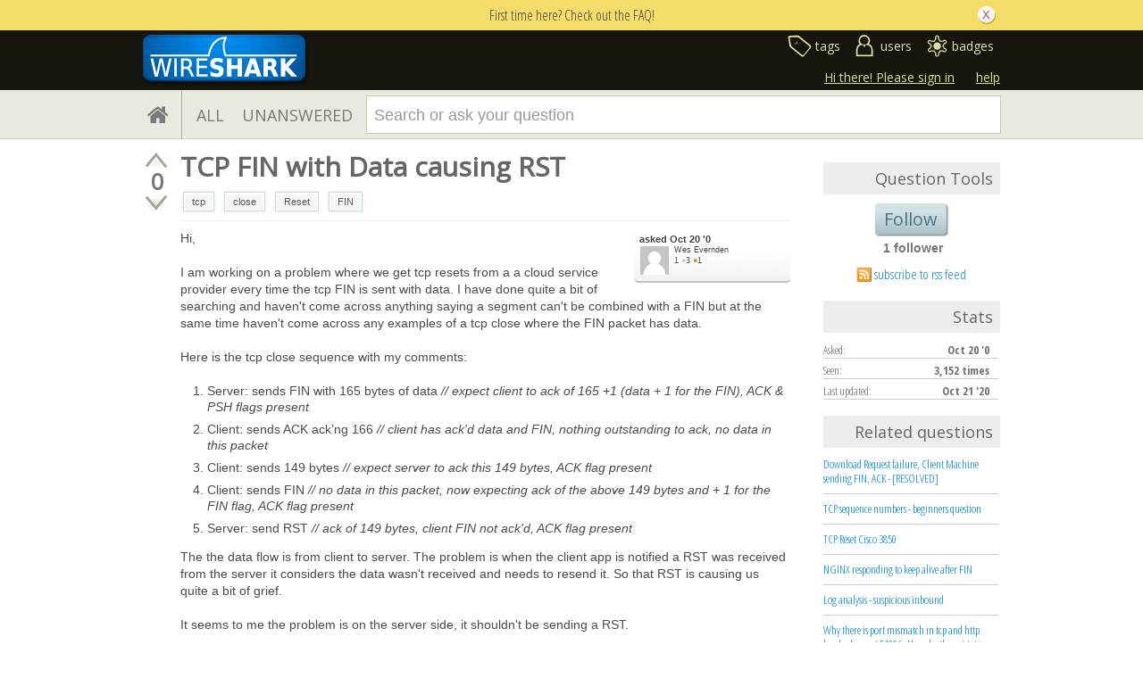

--- FILE ---
content_type: text/html; charset=utf-8
request_url: https://ask.wireshark.org/question/19542/tcp-fin-with-data-causing-rst/?sort=votes
body_size: 16340
content:

<!DOCTYPE html PUBLIC "-//W3C//DTD XHTML 1.0 Transitional//EN" "http://www.w3.org/TR/xhtml1/DTD/xhtml1-transitional.dtd"> <html xmlns="http://www.w3.org/1999/xhtml"> <head> <title>TCP FIN with Data causing RST - Ask Wireshark</title> <meta name="description" content="Hi, I am working on a problem where we get tcp resets from a a cloud service provider every time the tcp FIN is sent with data. I have done quite a bit of searching and haven&#39;t come across anything saying a segment can&#39;t be combined with a FIN but at the same time haven&#39;t come across any examples of a tcp close where the FIN packet has data. Here is the tcp close sequence with my comments: Server: sends FIN with 165 bytes of data // expect client to ack of 165 +1 (data + 1 for the FIN), ACK &amp; PSH flags present Client: sends ACK ack’ng 166 // client has ack&#39;d data and FIN, nothing outstanding to ack, no data in this packet Client: sends 149 bytes // expect server to ack this 149 bytes, ACK flag present Client: sends FIN // no data in this packet, now expecting ack of the above 149 bytes and + 1 for the FIN flag, ACK flag present Server: send RST // ack of 149 bytes, client FIN not ack&#39;d, ACK flag present The the data flow is from client to server. The problem is when the client app is notified a RST was received from the server it considers the data wasn&#39;t received and needs to resend it. So that RST is causing us quite a bit of grief. It seems to me the problem is on the server side, it shouldn&#39;t be sending a RST. Thanks, -Wes" /> <meta http-equiv="Content-Type" content="text/html; charset=UTF-8" /> <meta http-equiv="X-UA-Compatible" content="IE=EDGE" /> <meta name="keywords" content=",Askbot,forum,community" /> <meta name="google-site-verification" content="dqzpAlfsUDYClyC-7mNVrF11yfwuCZ0-uF7C4HApzkU" /> <meta name="referrer" content="always" /> <meta name="viewport" content="width=device-width, initial-scale=1, user-scalable=no" /> <link rel="shortcut icon" href="/upfiles/favicon-ask_ei6YseF.ico" /> <link
            rel="alternate"
            type="application/rss+xml"
            href="https://ask.wireshark.org/feeds/rss/"
        /> <link href="/m/default/media/style/style.css?v=1" rel="stylesheet" type="text/css" /> <link href="/m/Wireshark/media/style/extra.css?v=1" rel="stylesheet" type="text/css" /> <link href="/m/default/media/fa-4.3.0/css/font-awesome.css?v=1" rel="stylesheet" type="text/css" /> <link href="/m/default/media/bootstrap/css/bootstrap.css?v=1" rel="stylesheet" type="text/css" /> <link href="//fonts.googleapis.com/css?family=Open+Sans" rel="stylesheet" type="text/css"> <link href="//fonts.googleapis.com/css?family=Open+Sans+Condensed:300,700" rel="stylesheet" type="text/css"> <link rel="canonical" href="https://ask.wireshark.org/question/19542/tcp-fin-with-data-causing-rst/" /> <link rel="stylesheet" type="text/css" href="/m/default/media/wmd/wmd.css?v=1" /> <script type="text/javascript" src="/m/default/media/jslib/modernizr.custom.js?v=1"></script> <script type="text/javascript">
    var askbot = {};
    askbot['data'] = {};
    askbot['data']['userIsAuthenticated'] = false;
    askbot['data']['languageCode'] = 'en';
    
        askbot['data']['userReputation'] = 0;
        askbot['data']['userEmail'] = null;
        askbot['data']['userIsReadOnly'] = false;//in principle we allow anon users to start posting
    
    askbot['urls'] = {};
    askbot['settings'] = {};
    askbot['messages'] = {};
    
</script> <script type="text/javascript" src="/s/jsi18n/"></script> <script type="text/javascript">
        /*<![CDATA[*/
        //below is pure cross-browser javascript, no jQuery
        askbot['data']['userIsThreadModerator'] = false;
        askbot['data']['oldestAnswerId'] = 19546;
        askbot['data']['threadIsClosed'] = false;
        
        (function(){

            var hasClass = function(node, selector) {
                var classes = (" " + node.className + " ").split(' ');
                for (var i = 0; i < classes.length; i++) {
                    if (classes[i] === selector) {
                        return true;
                    }
                }
                return false;
            }

            var findClosestParentByClassName = function(node, className) {
                if (hasClass(node, className)) {
                    return node;
                }
                if (node.nodeName === 'BODY') {
                    return false;
                } else {
                    return findClosestParentByClassName(node.parentNode, className);
                }
            };

            var findChildrenByClassName = function(node, className) {
                var nodes = [];
                var walk = function(node) {
                    if (hasClass(node, className)) {
                        nodes.push(node);
                    }
                    if (node.childNodes) {
                        for (var i=0; i < node.childNodes.length; i++) {
                            walk(node.childNodes[i]);
                        }
                    }
                };
                walk(node);
                return nodes;
            };

            var getTextContent = function(node) {
                var text = node.innerText || node.textContent;
                if (text === undefined) {
                    return '';
                } else {
                    return text;
                }
            };

            var hasAttribute = function(node, attrName) {
                if (node.hasAttribute) {
                    return node.hasAttribute(attrName);
                } else {
                    return (!(!(node.getAttribute(attrName))));
                }
            };

            var findChildByAttribute = function(node, attrName, attrVal) {
                var children = node.childNodes;
                for (var i = 0; i < children.length; i++) {
                    var child = children[i];
                    if (child.getAttribute(attrName) === attrVal) {
                        return child;
                    }
                };
                return null;
            };

            var postIsComment = function(postId) {
                if (document.getElementById('comment-' + postId)) {
                    return true;
                }
                return false;
            };

            var getPost = function(postId) {
                return document.getElementById('post-id-' + postId);
            }

            var postIsQuestion = function(postId) {
                var content = getPost(postId);
                if (content) {
                    if (hasClass(content, 'js-comment')) {
                        return false;
                    }
                    if (findClosestParentByClassName(content, 'js-question')) {
                        return true;
                    }
                }
                return false;
            };

            var removeNode = function(node) {
                node.parentNode.removeChild(node);
            };

            var trim = function(text) {
                return text.replace(/^\s+|\s+$/g, '');
            };

            var data = askbot['data'];
            var isAuthorOfPost = function(post_id) {
                return (data['user_posts'] && data['user_posts'][post_id]);
            };

            if (data['userIsAuthenticated']){
                var votes = {};
                
                data['user_votes'] = votes;
                var posts = {};
                
                data['user_posts'] = posts;
            }

            function render_vote_buttons(post_type, post_id){
                var upvote_btn = document.getElementById(
                    post_type + '-img-upvote-' + post_id
                );
                var downvote_btn = document.getElementById(
                    post_type + '-img-downvote-' + post_id
                );
                if (data['userIsAuthenticated']){
                    if (post_id in data['user_votes']){
                        var vote = data['user_votes'][post_id];
                        if (vote == -1){
                            var btn = downvote_btn;
                        } else if (vote == 1){
                            var btn = upvote_btn;
                        } else {
                            return;
                        }
                        if (post_type == 'comment'){
                            btn.className = btn.className + ' upvoted';
                        } else {
                            btn.className = btn.className + ' on';
                        }
                    }
                }
            }

            function hide_convert_answer_links(post_id){
                var id1 = 'post-' + post_id + '-convert';//for repost as Q comment
                var repostAsQuestionComment = document.getElementById(id1);
                var id2 = 'post-' + post_id + '-repost-as-comment-under-previous-answer';
                var repostAsPrevAnsComment = document.getElementById(id2);
                var extraOptsList = repostAsQuestionComment.parentNode;
                var extraOpts = extraOptsList.parentNode;

                var isAuthenticated = data['userIsAuthenticated'];
                var isMod = data['userIsAdminOrMod'];
                if (isAuthenticated && (isMod || isAuthorOfPost(post_id))) {
                    //still may need to hide because answer may be too long
                    var answer_container = getPost(post_id);
                    var answerBody = findChildrenByClassName(answer_container, 'post-body')[0];
                    //todo: this is not reliable
                    var answerBodyNodes = answerBody.childNodes;
                    var answerElement = answerBodyNodes[answerBodyNodes.length - 1];
                    if (trim(getTextContent(answerElement)).length > askbot['data']['maxCommentLength']) {
                        repostAsQuestionComment.parentNode.removeChild(repostAsQuestionComment);
                        repostAsPrevAnsComment.parentNode.removeChild(repostAsPrevAnsComment);
                    } else if (parseInt(post_id) === data['oldestAnswerId']) {
                        repostAsPrevAnsComment.parentNode.removeChild(repostAsPrevAnsComment);
                    }
                } else {
                    repostAsQuestionComment.parentNode.removeChild(repostAsQuestionComment);
                    repostAsPrevAnsComment.parentNode.removeChild(repostAsPrevAnsComment);
                }

                //if the whole control is empty - remove it
                if (extraOptsList.getElementsByTagName('li').length === 0) {
                    extraOpts.parentNode.removeChild(extraOpts);
                }
            }

            function hidePublishAnswerLink(postId) {
                if (data['userIsThreadModerator'] === false) {
                    //hide publish/unpublish answer links
                    var answerId = 'post-' + postId + '-publish';
                    var pubBtn = document.getElementById(answerId);
                    if (pubBtn) {
                        removeNode(pubBtn);
                    }
                }
            }

            function remove_all_controls(post_id) {
                var deleteBtn = document.getElementById('post-' + post_id + '-delete');
                var controls = deleteBtn.parentNode;
                if (controls.className == 'comment-content') {
                    removeNode(deleteBtn);
                    var convertLinks = findChildrenByClassName(controls, 'convert-comment');
                    if (convertLinks.length) {
                        removeNode(convertLinks[0]);
                    }
                    var editLinks = findChildrenByClassName(controls, 'edit');
                    if (editLinks.length) {
                        removeNode(editLinks[0]);
                    }
                } else {
                    var buttons = controls.childNodes;
                    var numButtons = buttons.length;
                    for (var i = numButtons - 1; i >= 0; i--) {
                        removeNode(buttons[i]);
                    }
                }
            };

            function render_post_controls(post_id, is_wiki){

                //in this case remove all post controls
                if (askbot['settings']['readOnlyModeEnabled'] === true) {
                    remove_all_controls(post_id);
                    return;
                }

                var deleteBtn = document.getElementById('post-' + post_id + '-delete');
                var controls = deleteBtn.parentNode;
                var mergeBtn = findChildrenByClassName(controls, 'question-merge');
                if (mergeBtn.length === 1 && data['userIsThreadModerator'] === false) {
                    removeNode(mergeBtn[0]);
                }

                if (data['userIsAdminOrMod']) {
                    return;//all remaining functions stay on
                }

                

                if (isAuthorOfPost(post_id)) {
                    if (postIsQuestion(post_id) && 2) {
                        if (data['userReputation'] < 1) {
                            if (!data['userIsAdminOrMod']) {
                                removeNode(deleteBtn);
                            }
                        }
                    }
                    //todo: remove edit button from older comments
                    return;
                }

                if (//maybe remove "delete" button
                    (data['userReputation'] <
                    2000) || data['userIsReadOnly']
                ) {
                    removeNode(deleteBtn);
                }

                var canFlagPosts = data['userReputation'] >= 15;
                var flags = findChildrenByClassName(controls, 'question-flag');
                if (flags.length > 0 && !canFlagPosts) {
                    for (var i = 0; i < flags.length; i++) {
                        removeNode(flags[i]);
                    }
                }
                var closeBtn = findChildrenByClassName(controls, 'question-close');
                if (
                    closeBtn.length === 1 &&
                    (
                        (data['userReputation'] < 2000) ||
                        data['userIsReadOnly']
                    )
                ) {
                    removeNode(closeBtn[0]);
                }
                var enoughRep = (data['userReputation'] >= 2000 ||
                        (is_wiki && data['userReputation'] >= 750));
                if (//maybe remove "edit" button
                    !enoughRep || data['userIsReadOnly']//only authors edit comments
                ){
                    var editBtns = findChildrenByClassName(getPost(post_id), 'js-edit');
                    var numBtns = editBtns.length;
                    for (var i=0; i<numBtns; i++) {
                        removeNode(editBtns[i]);
                    }
                }
                if (//maybe remove retag button
                    (!isAuthorOfPost(post_id)) &&
                    postIsQuestion(post_id) &&
                    ((data['userReputation'] <
                    500) ||
                    data['userIsReadOnly'])
                ){
                    var retagBtn = document.getElementById('retag');
                    if (retagBtn) {
                        removeNode(retagBtn);
                    }
                }
            }

            function render_add_answer_button(){
                var add_answer_btn = document.getElementById('add-answer-btn');
                if (askbot['data']['userIsAuthenticated']){
                    if (askbot['data']['userId'] == 11622){
                        add_answer_btn.className += ' answer-own-question';
                        add_answer_btn.setAttribute(
                            'value',
                            'Answer Your Own Question'
                        )
                    } else {
                        add_answer_btn.setAttribute(
                           'value',
                           'Post Your Answer'
                        )
                    }
                } else {
                    add_answer_btn.setAttribute(
                        'value',
                        'Login/Signup to Post'
                    );
                }
            }

            function hide_convert_links() {
                var isAuthenticated = data['userIsAuthenticated'];
                var isMod = data['userIsAdminOrMod'];
                if (isAuthenticated && isMod) {
                    return;
                }
                var convertForms = findChildrenByClassName(document, 'convert-comment');
                for (var i = 0; i < convertForms.length; i++) {
                    //get comment id
                    var form = convertForms[i];
                    var idInput = findChildByAttribute(form, 'name', 'comment_id');
                    var commentId = idInput.getAttribute('value');
                    if (! isAuthorOfPost(commentId) ) {
                        form.setAttribute('style', 'display:none;');
                    }
                }
            }

            askbot['functions'] = askbot['functions'] || {};
            askbot['functions']['renderPostVoteButtons'] = render_vote_buttons;
            askbot['functions']['renderPostControls'] = render_post_controls;
            askbot['functions']['renderAddAnswerButton'] = render_add_answer_button;
            askbot['functions']['hideConvertLinks'] = hide_convert_links;
            askbot['functions']['hideConvertAnswerLinks'] = hide_convert_answer_links;
            askbot['functions']['hidePublishAnswerLink'] = hidePublishAnswerLink;
        })();
        /*]]>*/
    </script> </head> <body class="two-col user-messages question-page anon lang-en"> <div class="notify" style="display:none"> <div class="content-wrapper"> <p class="notification">First time here? Check out the FAQ!</p> <a id="closeNotify" onclick="notify.close(true)"></a> </div> </div> <!-- template header.html --> <div 
    id="header"
    class="with-logo"
> <div class="content-wrapper"> <div id="userToolsNav"> <a href="/account/signin/?next=/question/19542/tcp-fin-with-data-causing-rst/"
    >Hi there! Please sign in</a> <a class="help" href="/help/" title="help">help</a> </div> <a 
    id="logo" 
    href="https://www.wireshark.org/"
><img
    src="/upfiles/wsbadge@186x57_3mh0pHN.png"
    alt="Wireshark Q&A logo"/> </a> <div id="metaNav"> <a 
  id="navTags"
  href="/tags/"
  
>tags</a> <a 
  id="navUsers"
  href="/users/"
  
>users</a> <a 
  id="navBadges"
  href="/badges/"
  
>badges</a> </div> <div class="clean"></div> </div> </div> <!-- end template header.html --> <!-- template secondary_header.html --> <div id="secondaryHeader"> <div class="content-wrapper"> <form
            
                action="/questions/" id="searchForm"
            
            class="scopes-True-True-False"
            method="get"> <table width="100%"> <tr> <td width="1"><a id="homeButton" href="/questions/"><i class="fa fa-home"></i></a></td> <td width="1"><div id="scopeNav"> <a class="scope-selector "
            href="/questions/scope:all/sort:activity-desc/page:1/"
        >ALL</a> <a class="scope-selector "
            href="/questions/scope:unanswered/sort:answers-asc/page:1/"
        >UNANSWERED</a> </div></td> <td width="*" class="search-bar"> <div 
    id="searchBar"
    class="search-bar"
><input 
        class="searchInput" 
        type="text" 
        autocomplete="off"
        value="" 
        name="query" 
        placeholder="Search or ask your question"
        id="keywords"
    /><input type="submit" value="" name="search" class="searchBtn" /><input type="button"
        value="X"
        name="reset_query"
        class="cancelSearchBtn"
        
            style="display: none;"
        
    /></div> </td> <td width="1"> <a
        id="askButton"
        class="button"
        href="/questions/ask/"
        >
            Ask Your Question
        </a> </td> </tr> </table> </form> </div> </div> <div class="content-wrapper"> <div id="ContentLeft"> <div class="banner"> </div> <div class="post js-question" data-post-id="19542"> <div class="vote-buttons"> <div id="question-img-upvote-19542"
    class="question-img-upvote post-vote upvote"> </div> <div 
    id="question-vote-number-19542"
    class="vote-number"
    title="current number of votes"
>0</div> <div
    id="question-img-downvote-19542"
    class="question-img-downvote post-vote downvote"> </div> <script type="text/javascript">
    askbot['functions']['renderPostVoteButtons']('question', '19542');
</script> </div> <div id="post-id-19542" class="post-content"> <h1 class="js-editable"
            id="js-question-title-19542"
            data-get-text-url="/s/get-question-title/?question_id=19542"
            data-save-text-url="/s/set-question-title/?question_id=19542"
            data-save-text-param-name="title"
            data-validated-text-param-name="title"
            data-min-lines="1"
            data-editor-type="plain"
            data-validator="askbot.validators.titleValidator"
        > <div class="js-editable-content">TCP FIN with Data causing RST</div> <div class="js-editable-controls"> <button id="js-edit-btn-question-title-19542"
                    class="btn-link js-edit"
                >edit</button> </div> </h1> <ul id="question-tags"
    class="tags post-tags tags"
> <li> <div class="js-tag "><a
            class="js-tag-name"
            rel="tag"
            
            href="/questions/scope:all/sort:activity-desc/tags:tcp/page:1/"
            
            data-tag-name="tcp"
        >tcp</a></div> </li> <li> <div class="js-tag "><a
            class="js-tag-name"
            rel="tag"
            
            href="/questions/scope:all/sort:activity-desc/tags:close/page:1/"
            
            data-tag-name="close"
        >close</a></div> </li> <li> <div class="js-tag "><a
            class="js-tag-name"
            rel="tag"
            
            href="/questions/scope:all/sort:activity-desc/tags:Reset/page:1/"
            
            data-tag-name="Reset"
        >Reset</a></div> </li> <li> <div class="js-tag "><a
            class="js-tag-name"
            rel="tag"
            
            href="/questions/scope:all/sort:activity-desc/tags:FIN/page:1/"
            
            data-tag-name="FIN"
        >FIN</a></div> </li> </ul> <div class="clearfix"></div> <div class="post-body"> <div class="js-editable-hide-post-body-19542"> <div class="post-update-info-container"> <div class='post-update-info'> <p style="line-height:12px;"> <a 
        
            href="/questions/19542/revisions/"
        
        ><strong>
    
        
        asked <abbr class="timeago" title="2020-10-20 18:00:17 +0000">2020-10-20 18:00:17 +0000</abbr> </strong></a> </p> <div class="user-card"> <a class="js-avatar-box"
    href="/users/11622/wes-evernden/"
><img class="js-avatar gravatar" 
    width="32" height="32"
    src="/m/default/media/images/nophoto.png?v=1"
    title="Wes Evernden" 
    alt="Wes Evernden gravatar image" 
/></a> <div class="user-info"> <a href="/users/11622/wes-evernden/">Wes Evernden</a> <br/> <span class="reputation-score">1</span> <span class="badges" title="Wes Evernden has 3 silver badges and one bronze badge"> <span class='badge2'>&#9679;</span><span class="badgecount">3</span> <span class='badge3'>&#9679;</span><span class="badgecount">1</span> </span> </div> </div> </div> </div> </div> <div class="js-editable"
                id="js-post-body-19542"
                data-get-text-url="/s/get-post-body/?post_id=19542"
                data-save-text-url="/s/set-post-body/?post_id=19542"
                data-save-text-param-name="body_text"
                data-validated-text-param-name="body_html"
                data-min-lines="10"
                data-editor-type="markdown"
                data-validator="askbot.validators.questionDetailsValidator"
            > <div class="js-editable-content"><p>Hi,  </p> <p>I am working on a problem where we get tcp resets from a a cloud service provider every time the tcp FIN is sent with data.  I have done quite a bit of searching and haven't come across anything saying a segment can't be combined with a FIN but at the same time haven't come across any examples of a tcp close where the FIN packet has data.</p> <p>Here is the tcp close sequence with my comments:</p> <ol> <li>Server: sends FIN with 165 bytes of data  <em>// expect client to ack of 165 +1 (data + 1 for the FIN), ACK &amp; PSH flags present</em> </li> <li>Client: sends ACK ack’ng 166  <em>// client has ack'd data and FIN, nothing outstanding to ack, no data in this packet</em></li> <li>Client: sends 149 bytes  <em>// expect server to ack this 149 bytes, ACK flag present</em></li> <li>Client: sends FIN  <em>// no data in this packet, now expecting ack of the above 149 bytes and + 1 for the FIN flag, ACK flag present</em></li> <li>Server: send RST <em>// ack of 149 bytes, client FIN not ack'd, ACK flag present</em></li> </ol> <p>The the data flow is from client to server. The problem is when the client app is notified a RST was received from the server it considers the data wasn't received and needs to resend it. So that RST is causing us quite a bit of grief.</p> <p>It seems to me the problem is on the server side, it shouldn't be sending a RST. </p> <p>Thanks,</p> <p>-Wes</p> </div> <div class="js-editable-controls"></div> </div> </div> <div id="question-controls" class="post-controls"> <a id="js-edit-btn-post-body-19542" class="question-edit js-edit" href="/questions/19542/edit/">edit</a> <a id="retag" class="question-retag" href="/s/questions/19542/retag/">retag</a> <span
        id="question-offensive-flag-19542" class="offensive-flag"
        title="report as offensive (i.e containing spam, advertising, malicious text, etc.)"
    > <a class="question-flag">flag offensive</a> </span> <a class="question-close" href="/questions/19542/close/">close</a> <a class="question-merge">merge</a> <a
    id="post-19542-delete"
    class="question-delete"
>delete</a> <script type="text/javascript">
    askbot['functions']['renderPostControls']('19542');
</script> </div> <h2 class="comment-title">Comments</h2><div class="clean"></div><div class="comments ordering-forward" 
        data-parent-post-type="question"
        data-parent-post-id="19542"
    ><div class="content"><div id="post-id-19545" class="comment js-comment" data-post-id="19545"><div class="comment-votes"><div 
                id="comment-img-upvote-19545" 
                class="upvote js-score"
            ></div><script type="text/javascript">
                askbot['functions']['renderPostVoteButtons']('comment', '19545');
            </script></div><div class="comment-content"><div id="post-19545-delete" class="comment-delete"><span class="js-delete-icon" title="delete this comment"></span></div><div class="comment-body"><p><a href="https://gitlab.com/wireshark/wireshark/-/wikis/SampleCaptures">Wireshark Wiki</a>: tcp-ecn-sample.pcap<br>
There are a few in <a href="https://weberblog.net/the-ultimate-pcap/">Ultimate pcap</a> running over IPv6.<br><br>
Do you control the client? Why not combine #3 and #4 or hold #4 until #3 has been ACK'ed?</p></div><div class="comment-controls"><a class="js-avatar-box"
    href="/users/6724/chuckc/"
><img class="js-avatar gravatar" 
    width="16" height="16"
    src="/upfiles/avatars/Chuckc/resized/16/200621_coffee.jpg"
    title="Chuckc" 
    alt="Chuckc gravatar image" 
/></a><a 
                    class="author"
                    href="/users/6724/chuckc/"
                >Chuckc</a><span class="age">&nbsp;(
    
        <abbr class="timeago" title="2020-10-20 21:02:57 +0000">2020-10-20 21:02:57 +0000</abbr>
    )</span><a 
                    id="post-19545-edit"
                    class="js-edit"
                >edit</a><form 
                    action="/s/comment/convert/"
                    method="POST"
                    accept-charset="utf-8"
                    class='convert-comment'
                ><input type="hidden" name="csrfmiddlewaretoken" value="Jw23QxrxYjXKyWcLfKnZyYwmYzhYqFew"><input type="hidden" value="19545" name="comment_id"><input type="submit" value="convert to answer"></form></div></div></div><script type="text/javascript">
        askbot['functions']['hideConvertLinks']();
        askbot['functions']['renderPostControls']('19545');
    </script></div><div class="controls"><a class="js-open-editor-btn">add a comment</a></div></div> </div> </div> <div class="clean"></div> <div class="tabBar tabBar-answer"> <h2 id="questionCount"> <span class="count">2</span> Answers
    </h2> <div class="tabsA"> <span class="label">
                    Sort by »
                    </span> <a id="oldest" href="/question/19542/tcp-fin-with-data-causing-rst/?sort=oldest#sort-top"
        ><span>oldest</span></a> <a id="latest" href="/question/19542/tcp-fin-with-data-causing-rst/?sort=latest#sort-top"
        ><span>newest</span></a> <a id="votes" href="/question/19542/tcp-fin-with-data-causing-rst/?sort=votes#sort-top"
        ><span>most voted</span></a> </div> </div> <div class="clean"></div> <div class="pager"> </div> <div class="clean"></div> <a name="19549"></a> <div
    id="post-id-19549"
    data-post-id="19549"
    class="post answer   "
> <div class="vote-buttons"> <div id="answer-img-upvote-19549"
    class="answer-img-upvote post-vote upvote"> </div> <div 
    id="answer-vote-number-19549"
    class="vote-number"
    title="current number of votes"
>0</div> <div
    id="answer-img-downvote-19549"
    class="answer-img-downvote post-vote downvote"> </div> <script type="text/javascript">
    askbot['functions']['renderPostVoteButtons']('answer', '19549');
</script> <div
    id="answer-img-accept-19549"
    class="answer-img-accept"
    
        title="mark this answer as correct (click again to undo)"
    
></div> </div> <div class="post-content"> <div class="post-body"> <div class="js-editable-hide-post-body-19549"> <div class="post-update-info-container"> <div class='post-update-info'> <p style="line-height:12px;"> <a 
        
            href="/answers/19549/revisions/"
        
        ><strong>
    
        
        answered <abbr class="timeago" title="2020-10-21 12:08:10 +0000">2020-10-21 12:08:10 +0000</abbr> </strong></a> </p> <div class="user-card"> <a class="js-avatar-box"
    href="/users/4/syn-bit/"
><img class="js-avatar gravatar" 
    width="32" height="32"
    src="/upfiles/avatars/SYN-bit/resized/32/linkedin.jpg"
    title="SYN-bit" 
    alt="SYN-bit gravatar image" 
/></a> <div class="user-info"> <a href="/users/4/syn-bit/">SYN-bit</a> <img class="flag" 
            
            src="/m/default/media/images/flags/nl.gif?v=1" 
            alt="flag of Netherlands"
            title="SYN-bit is from Netherlands"
        /> <br/> <span class="reputation-score">18615</span> <span class="badges" title="SYN-bit has 9 gold badges, 374 silver badges and 255 bronze badges"> <span class='badge1'>&#9679;</span><span class="badgecount">9</span> <span class='badge2'>&#9679;</span><span class="badgecount">374</span> <span class='badge3'>&#9679;</span><span class="badgecount">255</span> </span> <a 
            href="https://SYN-b.it"
            title="SYN-bit's website is https://SYN-b.it"
            
        >
        https://SYN-b.it
        </a> </div> </div> </div> </div> </div> <div class="js-editable"
                id="js-post-body-19549"
                data-get-text-url="/s/get-post-body/?post_id=19549"
                data-save-text-url="/s/set-post-body/?post_id=19549"
                data-save-text-param-name="body_text"
                data-validated-text-param-name="body_html"
                data-min-lines="10"
                data-editor-type="markdown"
                data-validator="askbot.validators.answerValidator"
            > <div class="js-editable-content"><p>Setting the TCP FIN flag just means you are done sending data. That is usually done in a separate packet with no data, but it is also allowed to set the FIN flag on the last segment of data that is being sent. After the FIN from side A, side B is still allowed to send data until it sends a FIN itself.</p> <p>So nothing out of the ordinary in your packet flow. The only thing I can imagine is that there is a session based device between the client and the server. Think of firewalls, load-balancers (Application delivery controllers), etc. Usually these devices will have a long timeout for an established session and will have a short timeout after one of the sides has sent a FIN. So in your case, how much time is there between the packets? Also please check the IP TTL of the RST and compare it to the other packets coming from the server. If they differ, that could be an indication that an intermediate device was responsible for the RST and not the server itself.</p> <p>If these tips don't help, please provide the pcap files if possible (use <a href="https://www.tracewrangler.com">Tracewrangler</a> to remove sensitive information and translate IP addresses if there is sensitive data in the pcap files). You can use any public file sharing service (like One Drive, Dropbox, Google Drive, etc)</p> </div> <div class="js-editable-controls"></div> </div> </div> <div class="answer-controls post-controls"> <span class="action-link"> <a id="js-edit-btn-post-body-19549" class="question-edit js-edit" href="/s/answers/19549/edit/">edit</a> </span> <span 
    id="answer-offensive-flag-19549"
    class="action-link offensive-flag"
    title="report as offensive (i.e containing spam, advertising, malicious text, etc.)"
> <a class="question-flag">flag offensive</a> </span> <span id='post-19549-delete' class="action-link delete-post"> <a class="question-delete"
    >delete</a> </span> <span class="action-link"> <a  class="permant-link"
        href="/question/19542/tcp-fin-with-data-causing-rst/?answer=19549#post-id-19549"
        title="permanent link">
        link
    </a> </span> <span class="action-link dropdown-toggle">more
<ul class="dropdown-menu"> <li id='post-19549-convert'> <form 
            class="answer-convert"
            action="/s/answer/repost-as-comment-under-question/"
            method="post"
        > <input type='hidden' name='csrfmiddlewaretoken' value='Jw23QxrxYjXKyWcLfKnZyYwmYzhYqFew' /> <input type="hidden" name="answer_id" value="19549"/> <input 
                type="submit"
                class="link"
                value="repost as a question comment"
            /> </form> </li> <li id='post-19549-repost-as-comment-under-previous-answer'> <form class="answer-convert repost-as-comment-under-previous-answer"
            action="/s/answer/repost-as-comment-under-previous-answer/"
            method="post"
        > <input type='hidden' name='csrfmiddlewaretoken' value='Jw23QxrxYjXKyWcLfKnZyYwmYzhYqFew' /> <input type="hidden" name="answer_id" value="19549"/> <input 
                type="submit"
                class="link"
                value="repost as a comment under older answer"
            /> </form> </li> </ul> </span> <script type="text/javascript">
    askbot['functions']['hideConvertAnswerLinks']('19549');
    askbot['functions']['hidePublishAnswerLink']('19549');
    askbot['functions']['renderPostControls']('19549');
</script> </div> <h2 class="comment-title">Comments</h2><div class="clean"></div><div class="comments ordering-forward" 
        data-parent-post-type="answer"
        data-parent-post-id="19549"
    ><div class="content"><div id="post-id-19557" class="comment js-comment" data-post-id="19557"><div class="comment-votes"><div 
                id="comment-img-upvote-19557" 
                class="upvote js-score"
            ></div><script type="text/javascript">
                askbot['functions']['renderPostVoteButtons']('comment', '19557');
            </script></div><div class="comment-content"><div id="post-19557-delete" class="comment-delete"><span class="js-delete-icon" title="delete this comment"></span></div><div class="comment-body"><p>Thanks for the responses. Yes, I thought some device in the middle might be sending the reset but that doesn't seem to be the case. The timing is right, the TTL is right and the IP ID is consecutive. The entire close I described happens with 1 RTT plus 1ms for the client sends. I am capturing right at the edge of our network so the reset are not coming from our gear. </p><p>Of course the cloud provider, the ISP, and even us are all saying the same thing, that is, <em>we have thousands of computers and no one is experiencing this problem so its not us</em>. Well, at least we can all agree on that.</p></div><div class="comment-controls"><a class="js-avatar-box"
    href="/users/11622/wes-evernden/"
><img class="js-avatar gravatar" 
    width="16" height="16"
    src="/m/default/media/images/nophoto.png?v=1"
    title="Wes Evernden" 
    alt="Wes Evernden gravatar image" 
/></a><a 
                    class="author"
                    href="/users/11622/wes-evernden/"
                >Wes Evernden</a><span class="age">&nbsp;(
    
        <abbr class="timeago" title="2020-10-21 17:00:18 +0000">2020-10-21 17:00:18 +0000</abbr>
    )</span><a 
                    id="post-19557-edit"
                    class="js-edit"
                >edit</a><form 
                    action="/s/comment/convert/"
                    method="POST"
                    accept-charset="utf-8"
                    class='convert-comment'
                ><input type="hidden" name="csrfmiddlewaretoken" value="Jw23QxrxYjXKyWcLfKnZyYwmYzhYqFew"><input type="hidden" value="19557" name="comment_id"><input type="submit" value="convert to answer"></form></div></div></div><script type="text/javascript">
        askbot['functions']['hideConvertLinks']();
        askbot['functions']['renderPostControls']('19557');
    </script><div id="post-id-19568" class="comment js-comment" data-post-id="19568"><div class="comment-votes"><div 
                id="comment-img-upvote-19568" 
                class="upvote js-score"
            ></div><script type="text/javascript">
                askbot['functions']['renderPostVoteButtons']('comment', '19568');
            </script></div><div class="comment-content"><div id="post-19568-delete" class="comment-delete"><span class="js-delete-icon" title="delete this comment"></span></div><div class="comment-body"><p>Just to verify, does this session closure cause problems? As all data does get acked. The only thing that does not get acked is the FIN from the client.</p><p>Also, is this a TLS based protocol? If so, are the last segments of the connection "Application data" or "(Encrypted) Alerts"?</p><p>How often do you see these RST packets? Every stream? Or just once in a while?</p><p>Since this is a cloud service provider, is their service publicly reachable?</p></div><div class="comment-controls"><a class="js-avatar-box"
    href="/users/4/syn-bit/"
><img class="js-avatar gravatar" 
    width="16" height="16"
    src="/upfiles/avatars/SYN-bit/resized/16/linkedin.jpg"
    title="SYN-bit" 
    alt="SYN-bit gravatar image" 
/></a><a 
                    class="author"
                    href="/users/4/syn-bit/"
                >SYN-bit</a><span class="age">&nbsp;(
    
        <abbr class="timeago" title="2020-10-21 22:51:47 +0000">2020-10-21 22:51:47 +0000</abbr>
    )</span><a 
                    id="post-19568-edit"
                    class="js-edit"
                >edit</a><form 
                    action="/s/comment/convert/"
                    method="POST"
                    accept-charset="utf-8"
                    class='convert-comment'
                ><input type="hidden" name="csrfmiddlewaretoken" value="Jw23QxrxYjXKyWcLfKnZyYwmYzhYqFew"><input type="hidden" value="19568" name="comment_id"><input type="submit" value="convert to answer"></form></div></div></div><script type="text/javascript">
        askbot['functions']['hideConvertLinks']();
        askbot['functions']['renderPostControls']('19568');
    </script><div id="post-id-19569" class="comment js-comment" data-post-id="19569"><div class="comment-votes"><div 
                id="comment-img-upvote-19569" 
                class="upvote js-score"
            ></div><script type="text/javascript">
                askbot['functions']['renderPostVoteButtons']('comment', '19569');
            </script></div><div class="comment-content"><div id="post-19569-delete" class="comment-delete"><span class="js-delete-icon" title="delete this comment"></span></div><div class="comment-body"><p>Yes, the reset from the server is logged as a Socket Error by the client application. The client app which is sending email to the cloud service for scrubbing marks the emails as not sent. Result is email stops flowing and the send Q grows. About 6 out of 10 connections end in a reset so some email does get through. Workaround is a script that keeps restarting the send Q with the effect of trying to send more frequently, which in turn means more emails get through. This keeps the Q to a reasonable level.</p><p>Yes, this smtp inside ssl. The last FIN with payload is not parsed as an SSL Alert so presumably is app data.</p><p>Yes, a publicly accessible service. That has me thinking extreme hardening on the cloud service side and this may be a by product of that.</p></div><div class="comment-controls"><a class="js-avatar-box"
    href="/users/11622/wes-evernden/"
><img class="js-avatar gravatar" 
    width="16" height="16"
    src="/m/default/media/images/nophoto.png?v=1"
    title="Wes Evernden" 
    alt="Wes Evernden gravatar image" 
/></a><a 
                    class="author"
                    href="/users/11622/wes-evernden/"
                >Wes Evernden</a><span class="age">&nbsp;(
    
        <abbr class="timeago" title="2020-10-22 00:56:04 +0000">2020-10-22 00:56:04 +0000</abbr>
    )</span><a 
                    id="post-19569-edit"
                    class="js-edit"
                >edit</a><form 
                    action="/s/comment/convert/"
                    method="POST"
                    accept-charset="utf-8"
                    class='convert-comment'
                ><input type="hidden" name="csrfmiddlewaretoken" value="Jw23QxrxYjXKyWcLfKnZyYwmYzhYqFew"><input type="hidden" value="19569" name="comment_id"><input type="submit" value="convert to answer"></form></div></div></div><script type="text/javascript">
        askbot['functions']['hideConvertLinks']();
        askbot['functions']['renderPostControls']('19569');
    </script><div id="post-id-19573" class="comment js-comment" data-post-id="19573"><div class="comment-votes"><div 
                id="comment-img-upvote-19573" 
                class="upvote js-score"
            ></div><script type="text/javascript">
                askbot['functions']['renderPostVoteButtons']('comment', '19573');
            </script></div><div class="comment-content"><div id="post-19573-delete" class="comment-delete"><span class="js-delete-icon" title="delete this comment"></span></div><div class="comment-body"><p>Interesting, so THEY are sending data in the FIN to you and only when THEY do than, the session is not properly closed. In a session that is normally closed, does the last data and the FIN from their side come right after another or does the FIN from their side come after the last data from YOUR side? If so, than it looks like something on their side loses it's session straight after the (first) FIN was seen.</p><p>If it is a publicly accessible cloud provider, can I test it myself? If you don't want to mention their servername here, you could send it by email (my address is in my profile).</p></div><div class="comment-controls"><a class="js-avatar-box"
    href="/users/4/syn-bit/"
><img class="js-avatar gravatar" 
    width="16" height="16"
    src="/upfiles/avatars/SYN-bit/resized/16/linkedin.jpg"
    title="SYN-bit" 
    alt="SYN-bit gravatar image" 
/></a><a 
                    class="author"
                    href="/users/4/syn-bit/"
                >SYN-bit</a><span class="age">&nbsp;(
    
        <abbr class="timeago" title="2020-10-22 13:46:03 +0000">2020-10-22 13:46:03 +0000</abbr>
    )</span><a 
                    id="post-19573-edit"
                    class="js-edit"
                >edit</a><form 
                    action="/s/comment/convert/"
                    method="POST"
                    accept-charset="utf-8"
                    class='convert-comment'
                ><input type="hidden" name="csrfmiddlewaretoken" value="Jw23QxrxYjXKyWcLfKnZyYwmYzhYqFew"><input type="hidden" value="19573" name="comment_id"><input type="submit" value="convert to answer"></form></div></div></div><script type="text/javascript">
        askbot['functions']['hideConvertLinks']();
        askbot['functions']['renderPostControls']('19573');
    </script><div id="post-id-19583" class="comment js-comment" data-post-id="19583"><div class="comment-votes"><div 
                id="comment-img-upvote-19583" 
                class="upvote js-score"
            ></div><script type="text/javascript">
                askbot['functions']['renderPostVoteButtons']('comment', '19583');
            </script></div><div class="comment-content"><div id="post-19583-delete" class="comment-delete"><span class="js-delete-icon" title="delete this comment"></span></div><div class="comment-body"><p>Yes, the FIN THEY send is right after a data packet (&lt; 1 ms). This packet payload is always 135 bytes. For a connection that is reset the data in the FIN packet is always 165 bytes. That's interesting, and there are other interesting observations like we have one server that doesn't have this problem, and that the problem comes and goes at times outside any of our changes. All interesting but that still is enough to convince the cloud service provider to get a packet capture in their side.</p></div><div class="comment-controls"><a class="js-avatar-box"
    href="/users/11622/wes-evernden/"
><img class="js-avatar gravatar" 
    width="16" height="16"
    src="/m/default/media/images/nophoto.png?v=1"
    title="Wes Evernden" 
    alt="Wes Evernden gravatar image" 
/></a><a 
                    class="author"
                    href="/users/11622/wes-evernden/"
                >Wes Evernden</a><span class="age">&nbsp;(
    
        <abbr class="timeago" title="2020-10-22 18:48:24 +0000">2020-10-22 18:48:24 +0000</abbr>
    )</span><a 
                    id="post-19583-edit"
                    class="js-edit"
                >edit</a><form 
                    action="/s/comment/convert/"
                    method="POST"
                    accept-charset="utf-8"
                    class='convert-comment'
                ><input type="hidden" name="csrfmiddlewaretoken" value="Jw23QxrxYjXKyWcLfKnZyYwmYzhYqFew"><input type="hidden" value="19583" name="comment_id"><input type="submit" value="convert to answer"></form></div></div></div><script type="text/javascript">
        askbot['functions']['hideConvertLinks']();
        askbot['functions']['renderPostControls']('19583');
    </script></div><div class="controls"><a class="js-open-editor-btn">add a comment</a></div></div> </div> <div class="clean"></div> </div> <div class="clean"></div> <div class="banner"> </div> <a name="19546"></a> <div
    id="post-id-19546"
    data-post-id="19546"
    class="post answer   "
> <div class="vote-buttons"> <div id="answer-img-upvote-19546"
    class="answer-img-upvote post-vote upvote"> </div> <div 
    id="answer-vote-number-19546"
    class="vote-number"
    title="current number of votes"
>0</div> <div
    id="answer-img-downvote-19546"
    class="answer-img-downvote post-vote downvote"> </div> <script type="text/javascript">
    askbot['functions']['renderPostVoteButtons']('answer', '19546');
</script> <div
    id="answer-img-accept-19546"
    class="answer-img-accept"
    
        title="mark this answer as correct (click again to undo)"
    
></div> </div> <div class="post-content"> <div class="post-body"> <div class="js-editable-hide-post-body-19546"> <div class="post-update-info-container"> <div class='post-update-info'> <p style="line-height:12px;"> <a 
        
            href="/answers/19546/revisions/"
        
        ><strong>
    
        
        answered <abbr class="timeago" title="2020-10-20 21:09:41 +0000">2020-10-20 21:09:41 +0000</abbr> </strong></a> </p> <div class="user-card"> <a class="js-avatar-box"
    href="/users/3/jaap/"
><img class="js-avatar gravatar" 
    width="32" height="32"
    src="//www.gravatar.com/avatar/2337f0406681e5c72ea0e6f1f0d6c0b0?s=32&amp;d=identicon&amp;r=PG"
    title="Jaap" 
    alt="Jaap gravatar image" 
/></a> <div class="user-info"> <a href="/users/3/jaap/">Jaap</a> <img class="flag" 
            
            src="/m/default/media/images/flags/nl.gif?v=1" 
            alt="flag of Netherlands"
            title="Jaap is from Netherlands"
        /> <br/> <span class="reputation-score">13782</span> <span class="badges" title="Jaap has 725 silver badges and 115 bronze badges"> <span class='badge2'>&#9679;</span><span class="badgecount">725</span> <span class='badge3'>&#9679;</span><span class="badgecount">115</span> </span> </div> </div> </div> </div> </div> <div class="js-editable"
                id="js-post-body-19546"
                data-get-text-url="/s/get-post-body/?post_id=19546"
                data-save-text-url="/s/set-post-body/?post_id=19546"
                data-save-text-param-name="body_text"
                data-validated-text-param-name="body_html"
                data-min-lines="10"
                data-editor-type="markdown"
                data-validator="askbot.validators.answerValidator"
            > <div class="js-editable-content"><p>It's a rather course way of the server to break off the TCP connection completely, allowing it to free its resources. Otherwise it would have to keep them for the time it takes for the connection to be really timed out. You said in item 5 that the ack for the 149 bytes is sent by the server, so the client should be able to conclude that this data was transferred. </p> <p>Maybe if you could put a capture file on a publicly accessible share and post the link here, this might prove more insightful.</p> </div> <div class="js-editable-controls"></div> </div> </div> <div class="answer-controls post-controls"> <span class="action-link"> <a id="js-edit-btn-post-body-19546" class="question-edit js-edit" href="/s/answers/19546/edit/">edit</a> </span> <span 
    id="answer-offensive-flag-19546"
    class="action-link offensive-flag"
    title="report as offensive (i.e containing spam, advertising, malicious text, etc.)"
> <a class="question-flag">flag offensive</a> </span> <span id='post-19546-delete' class="action-link delete-post"> <a class="question-delete"
    >delete</a> </span> <span class="action-link"> <a  class="permant-link"
        href="/question/19542/tcp-fin-with-data-causing-rst/?answer=19546#post-id-19546"
        title="permanent link">
        link
    </a> </span> <span class="action-link dropdown-toggle">more
<ul class="dropdown-menu"> <li id='post-19546-convert'> <form 
            class="answer-convert"
            action="/s/answer/repost-as-comment-under-question/"
            method="post"
        > <input type='hidden' name='csrfmiddlewaretoken' value='Jw23QxrxYjXKyWcLfKnZyYwmYzhYqFew' /> <input type="hidden" name="answer_id" value="19546"/> <input 
                type="submit"
                class="link"
                value="repost as a question comment"
            /> </form> </li> <li id='post-19546-repost-as-comment-under-previous-answer'> <form class="answer-convert repost-as-comment-under-previous-answer"
            action="/s/answer/repost-as-comment-under-previous-answer/"
            method="post"
        > <input type='hidden' name='csrfmiddlewaretoken' value='Jw23QxrxYjXKyWcLfKnZyYwmYzhYqFew' /> <input type="hidden" name="answer_id" value="19546"/> <input 
                type="submit"
                class="link"
                value="repost as a comment under older answer"
            /> </form> </li> </ul> </span> <script type="text/javascript">
    askbot['functions']['hideConvertAnswerLinks']('19546');
    askbot['functions']['hidePublishAnswerLink']('19546');
    askbot['functions']['renderPostControls']('19546');
</script> </div> <div class="comments empty ordering-forward" 
        data-parent-post-type="answer"
        data-parent-post-id="19546"
    ><div class="content"></div><div class="controls"><a class="js-open-editor-btn">add a comment</a></div></div> </div> <div class="clean"></div> </div> <div class="clean"></div> <div class="pager"> </div> <div class="clean"></div> <div style="clear:both"></div> <h2>
    
        Your Answer
    
</h2> <p class="message"> <span class="strong big">Please start posting anonymously</span> - your entry will be published after you log in or create a new account.

    
</p> <div class="folded-editor" tabindex="6"> <p class="js-folded-editor-trigger"><a>Add Answer</a></p> <div class="editor-proper"> <form id="fmanswer"
            class="js-answer-form"
            action="/s/questions/19542/answer/"
            method="post"
            data-validated-fields="text"
            data-text-validator="askbot.validators.answerValidator"
            ><input type='hidden' name='csrfmiddlewaretoken' value='Jw23QxrxYjXKyWcLfKnZyYwmYzhYqFew' /> <div class="js-error js-text-error"></div> <div class="form-group editor-placeholder"
                > </div> <div class="answer-options"> </div> <div> <script src='https://www.google.com/recaptcha/api.js?hl=en'></script> <script type="text/javascript">
    var DjangoRecaptchaOptions = {
  "lang": "en"
};
    if (typeof RecaptchaOptions !== 'object') {
        RecaptchaOptions = DjangoRecaptchaOptions;
    } else {
        for (key in DjangoRecaptchaOptions) {
            RecaptchaOptions[key] = DjangoRecaptchaOptions[key];
        }
    }
</script> <div class="g-recaptcha" data-sitekey="6LckvbkSAAAAAPJ6RqZupEwCGus2nofeEDv80O6s"></div> <noscript> <div style="width: 302px; height: 352px;"> <div style="width: 302px; height: 352px; position: relative;"> <div style="width: 302px; height: 352px; position: absolute;"> <iframe src="https://www.google.com/recaptcha/api/fallback?k=6LckvbkSAAAAAPJ6RqZupEwCGus2nofeEDv80O6s"
                frameborder="0" scrolling="no"
                style="width: 302px; height:352px; border-style: none;"> </iframe> </div> <div style="width: 250px; height: 80px; position: absolute; border-style: none;
                  bottom: 21px; left: 25px; margin: 0px; padding: 0px; right: 25px;"> <textarea id="g-recaptcha-response" name="g-recaptcha-response"
                  class="recaptcha_challenge_field"
                  style="width: 250px; height: 80px; border: 1px solid #c1c1c1;
                         margin: 0px; padding: 0px; resize: none;" value=""> </textarea> <input type='hidden' name='recaptcha_response_field' value='manual_challenge' /> </div> </div> </div> </noscript> </div> <div class="clearfix"></div> <input id="add-answer-btn" type="submit" class="submit"/> <script type="text/javascript">
                askbot['functions']['renderAddAnswerButton']();
            </script> </form> </div> </div> </div> <div id="ContentRight"> <div class="box"> </div> <div class="box vote-buttons"> <h2>Question Tools</h2> <button class="js-follow-question button large"
        data-is-on="false"
        data-off-prompt-text="Unfollow"
        data-on-prompt-text="Follow"
        data-on-state-text="Following"
        data-off-state-text="Follow"
        data-toggle-url="/s/toggle-follow-question/"
    >
        
            Follow
        
    </button> <div class="clearfix"></div> <div class="js-question-follower-count">
        
        
            1 follower
        
    </div> <div class="notify-sidebar"> <p class="rss"> <a
                href="/feeds/question/19542/"
                title="subscribe to the rss feed"
                >subscribe to rss feed</a> </p> </div> </div> <div class="clearfix"></div> <div class="box statsWidget"> <div class="clearfix"></div> <h2>Stats</h2> <p>
        Asked: <strong> <abbr class="timeago" title="2020-10-20 18:00:17 +0000">2020-10-20 18:00:17 +0000</abbr> </strong> </p> <p> 
        Seen: <strong>3,152 times</strong> </p> <p>
        Last updated: <strong title="2020-10-21 17:00:18.350690">Oct 21 '20</strong> </p> </div> <div class="box"> <h2>Related questions</h2> <div class="questions-related"> <p> <a href="/question/1379/download-request-failure-client-machine-sending-fin-ack-resolved/">Download Request failure, Client Machine sending FIN, ACK - [RESOLVED]</a> </p> <p> <a href="/question/4733/tcp-sequence-numbers-beginners-question/">TCP sequence numbers - beginners question</a> </p> <p> <a href="/question/8341/tcp-reset-cisco-3850/">TCP Reset Cisco 3850</a> </p> <p> <a href="/question/10668/nginx-responding-to-keep-alive-after-fin/">NGINX responding to keep alive after FIN</a> </p> <p> <a href="/question/10800/log-analysis-suspicious-inbound/">Log analysis - suspicious inbound</a> </p> <p> <a href="/question/33/why-there-is-port-mismatch-in-tcp-and-http-header-for-port-51006-also-why-the-netstat-in-server-do-not-shows-connections-under-port-51006-even-traffic/">Why there is port mismatch in tcp and http header for port 51006. Also why the netstat in server do not shows connections under port 51006 even traffic is coming to this port.</a> </p> <p> <a href="/question/79/client-is-waiting-for-fin-flag-from-server-for-30-sec/">Client is waiting for FIN flag from server for 30 sec</a> </p> <p> <a href="/question/548/the-follow-tcp-stream-dialogue-box-contains-gibberish/">The follow tcp stream dialogue box contains gibberish</a> </p> <p> <a href="/question/575/how-to-tell-if-tcp-segment-contains-a-data-in-wireshark/">How to tell if TCP segment contains a data in Wireshark?</a> </p> <p> <a href="/question/617/help-to-read-this-trace/">Help to read this trace</a> </p> </div> </div> <div class="box"> </div> </div> </div> <!-- Cloudflare Web Analytics --><script defer src='https://static.cloudflareinsights.com/beacon.min.js' data-cf-beacon='{"token": "768cade9872a49c29eae991885ef022e"}'></script><!-- End Cloudflare Web Analytics --> <div id="no-javascript"> <noscript class="noscript">
        Please note: Wireshark Q&A requires javascript to work properly, please enable javascript in your browser, <a href="https://www.google.com/support/bin/answer.py?answer=23852">here is how</a> </noscript> <script type="text/javascript">
        //IE fix to hide the red margin
        var noscript = document.getElementsByTagName('noscript')[0];
        noscript.style.padding = '0px';
        noscript.style.backgroundColor = 'transparent';
    </script> </div> <script type="text/javascript">
    askbot['urls']['mark_read_message'] = '/s/messages/markread/';
    askbot['urls']['get_tags_by_wildcard'] = '/s/get-tags-by-wildcard/';
    askbot['urls']['get_tag_list'] = '/s/get-tag-list/';
    askbot['urls']['follow_user'] = '/followit/follow/user/{{userId}}/';
    askbot['urls']['unfollow_user'] = '/followit/unfollow/user/{{userId}}/';
    askbot['urls']['user_signin'] = '/account/signin/';
    askbot['urls']['getEditor'] = '/s/get-editor/';
    
    askbot['urls']['apiGetQuestions'] = '/s/api/get_questions/';
    askbot['urls']['ask'] = '/questions/ask/';
	askbot['urls']['questions'] = '/questions/';
    askbot['settings']['groupsEnabled'] = false;
    askbot['settings']['static_url'] = '/m/';
    askbot['settings']['minSearchWordLength'] = 4;
    askbot['settings']['mathjaxEnabled'] = false;
    askbot['settings']['sharingSuffixText'] = '#Wireshark';
    askbot['settings']['errorPlacement'] = 'after-label';
    askbot['data']['maxCommentLength'] = 2500;
    askbot['settings']['editorType'] = 'markdown';
    
    askbot['settings']['commentsEditorType'] = 'rich\u002Dtext';
    askbot['messages']['askYourQuestion'] = 'Ask Your Question';
    askbot['messages']['acceptOwnAnswer'] = 'accept or unaccept your own answer';
    askbot['messages']['followQuestions'] = 'follow questions';
    
        askbot['settings']['allowedUploadFileTypes'] = [
            "gif", "jpg", "jpeg", "png", "txt", "text", "pdf", "pcap", "pcapgz", "pcapng", "pcapnggz"
        ];
    
    askbot['data']['haveFlashNotifications'] = true;
    askbot['data']['activeTab'] = 'questions';
    askbot['settings']['csrfCookieName'] = 'csrftoken';
    
        askbot['data']['searchUrl'] = '';
    
</script> <script type="text/javascript" src="/m/default/media/jslib/jquery-1.7.2.min.js?v=1"></script> <script type="text/javascript" src="/m/default/media/bootstrap/js/bootstrap.js?v=1"></script> <script type='text/javascript' src="/m/default/media/jslib/timeago.js?v=1"></script> <!-- History.js --> <script type='text/javascript' src="/m/default/media/jslib/jquery.history.js?v=1"></script> <!-- Utils.js --> <script type='text/javascript' src="/m/default/media/js/utils.js?v=1"></script> <script type='text/javascript' src="/m/default/media/js/utils/q_sutils.js?v=1"></script> <script type='text/javascript' src="/m/default/media/js/utils/wrapped_element.js?v=1"></script> <script type='text/javascript' src="/m/default/media/js/utils/wait_icon.js?v=1"></script> <script type='text/javascript' src="/m/default/media/js/utils/paginator.js?v=1"></script> <script type='text/javascript' src="/m/default/media/js/utils/limited_width_image.js?v=1"></script> <script type='text/javascript' src="/m/default/media/js/utils/one_shot_form.js?v=1"></script> <script type='text/javascript' src="/m/default/media/js/utils/link.js?v=1"></script> <script type='text/javascript' src="/m/default/media/js/utils/widget.js?v=1"></script> <script type='text/javascript' src="/m/default/media/js/utils/tipped_input.js?v=1"></script> <script type='text/javascript' src="/m/default/media/js/utils/flash_alert.js?v=1"></script> <script type='text/javascript' src="/m/default/media/js/utils/alert_box.js?v=1"></script> <script type='text/javascript' src="/m/default/media/js/utils/simple_content.js?v=1"></script> <script type='text/javascript' src="/m/default/media/js/utils/simple_control.js?v=1"></script> <script type='text/javascript' src="/m/default/media/js/utils/post_expander.js?v=1"></script> <script type='text/javascript' src="/m/default/media/js/utils/edit_link.js?v=1"></script> <script type='text/javascript' src="/m/default/media/js/utils/comment_convert_link.js?v=1"></script> <script type='text/javascript' src="/m/default/media/js/utils/delete_icon.js?v=1"></script> <script type='text/javascript' src="/m/default/media/js/utils/modal_dialog.js?v=1"></script> <script type='text/javascript' src="/m/default/media/js/utils/file_upload_dialog.js?v=1"></script> <script type='text/javascript' src="/m/default/media/js/utils/text_property_editor.js?v=1"></script> <script type='text/javascript' src="/m/default/media/js/utils/toggle.js?v=1"></script> <script type='text/javascript' src="/m/default/media/js/utils/ajax_toggle.js?v=1"></script> <script type='text/javascript' src="/m/default/media/js/utils/dropdown_select.js?v=1"></script> <script type='text/javascript' src="/m/default/media/js/utils/box_item_content.js?v=1"></script> <script type='text/javascript' src="/m/default/media/js/utils/select_box_item.js?v=1"></script> <script type='text/javascript' src="/m/default/media/js/utils/select_box.js?v=1"></script> <script type='text/javascript' src="/m/default/media/js/utils/group_dropdown.js?v=1"></script> <script type='text/javascript' src="/m/default/media/js/utils/tag.js?v=1"></script> <script type='text/javascript' src="/m/default/media/js/utils/hover_card.js?v=1"></script> <script type='text/javascript' src="/m/default/media/js/utils/perms_hover_card.js?v=1"></script> <script type='text/javascript' src="/m/default/media/js/utils/show_perms_trigger.js?v=1"></script> <script type='text/javascript' src="/m/default/media/js/utils/autocompleter.js?v=1"></script> <script type='text/javascript' src="/m/default/media/js/utils/lang_nav.js?v=1"></script> <script type='text/javascript' src="/m/default/media/jslib/se_hilite.js?v=1"></script> <script type='text/javascript' src="/m/default/media/jslib/json.js?v=1"></script> <script type='text/javascript' src="/m/default/media/jslib/jquery-fieldselection.js?v=1"></script> <!-- End Utils.js --> <script type="text/javascript" src="/m/default/media/js/searchbar/drop_menu.js?v=1"></script> <script type="text/javascript" src="/m/default/media/js/searchbar/tag_warning_box.js?v=1"></script> <script type="text/javascript" src="/m/default/media/js/searchbar/full_text_search.js?v=1"></script> <script type="text/javascript" src="/m/default/media/js/searchbar/tag_search.js?v=1"></script> <script type="text/javascript">
    /*<![CDATA[*/
    $('.mceStatusbar').remove();//a hack to remove the tinyMCE status bar
    $(document).ready(function(){
        // focus input on the search bar endcomment
        var activeTab = askbot['data']['activeTab'];
        if (inArray(activeTab, ['users', 'questions', 'tags', 'badges'])) {
            var searchInput = $('#keywords');
        } else if (activeTab === 'ask') {
            var searchInput = $('#id_title');
        } else {
            var searchInput = undefined;
            animateHashes();
        }

        if (searchInput) {
            searchInput.focus();
            putCursorAtEnd(searchInput);
        }

        var haveFullTextSearchTab = inArray(activeTab, ['questions', 'badges', 'ask']);
        var haveUserProfilePage = $('body').hasClass('user-profile-page');
        if ((haveUserProfilePage || haveFullTextSearchTab) && searchInput && searchInput.length) {
            var search = new FullTextSearch();
            askbot['controllers'] = askbot['controllers'] || {};
            askbot['controllers']['fullTextSearch'] = search;
            search.setSearchUrl(askbot['data']['searchUrl']);
            if (activeTab === 'ask') {
                search.setAskButtonEnabled(false);
            }
            search.decorate(searchInput);
        } else if (activeTab === 'tags') {
            var search = new TagSearch();
            search.decorate(searchInput);
        }

        if (askbot['data']['userIsAdminOrMod']) {
            $('body').addClass('admin');
        }
        if (askbot['settings']['groupsEnabled']) {
            askbot['urls']['add_group'] = "/s/add-group/";
            var group_dropdown = new GroupDropdown();
            $('.groups-dropdown').append(group_dropdown.getElement());
        }
        var userRep = $('#userToolsNav .reputation');
        if (userRep.length) {
            var showPermsTrigger = new ShowPermsTrigger();
            showPermsTrigger.decorate(userRep);
        }
    });
    if (askbot['data']['haveFlashNotifications']) {
        $('#validate_email_alert').click(function(){notify.close(true)})
        notify.show();
    }

    var langNav = $('.lang-nav');
    if (langNav.length) {
        var nav = new LangNav();
        nav.decorate(langNav);
    }
    /*]]>*/
</script> <script type="text/javascript">
    var gaJsHost = (("https:" == document.location.protocol) ? "https://ssl." : "http://www.");
    document.write(unescape("%3Cscript src='" + gaJsHost + "google-analytics.com/ga.js' type='text/javascript'%3E%3C/script%3E"));
</script> <script type="text/javascript">
    try {
    var pageTracker = _gat._getTracker('UA-605389-6');
    pageTracker._trackPageview();
    } catch(err) {}
</script> <div class="js-templates" style="display: none;"><div id="post-id-0" class="comment js-comment" data-post-id="0"><div class="comment-votes"><div 
                id="comment-img-upvote-0" 
                class="upvote js-score"
            ></div></div><div class="comment-content"><div id="post-0-delete" class="comment-delete"><span class="js-delete-icon" title="delete this comment"></span></div><div class="comment-body"></div><div class="comment-controls"><a class="js-avatar-box"
    href=""
><img class="js-avatar gravatar" 
    width="16" height="16"
    src=""
    title="" 
    alt=" gravatar image" 
/></a><a 
                    class="author"
                    href=""
                ></a><span class="age">&nbsp;(
    
        <abbr class="timeago" title="2026-01-30 10:32:40 +0000">2026-01-30 10:32:40 +0000</abbr>
    )</span><a 
                    id="post-0-edit"
                    class="js-edit"
                >edit</a><form 
                    action="/s/comment/convert/"
                    method="POST"
                    accept-charset="utf-8"
                    class='convert-comment'
                ><input type="hidden" name="csrfmiddlewaretoken" value="None"><input type="hidden" value="0" name="comment_id"><input type="submit" value="convert to answer"></form></div></div></div><div class="js-simple-editor"><textarea></textarea><pre class="mirror"></pre></div><div class="js-tag  js-deletable-tag"><a
            class="js-tag-name"
            rel="tag"
            
            href="/questions/scope:all/sort:activity-desc/tags:none/page:1/"
            
            data-tag-name="none"
        >none</a><span class="js-delete-icon">&times;</span></div></div> <script type='text/javascript'>
        
        askbot['urls']['postComments'] = '/s/post_comments/';
        askbot['urls']['editComment'] = '/s/edit_comment/';
        askbot['urls']['deleteComment'] = '/s/comment/delete/';
        askbot['urls']['convertComment'] = '/s/comment/convert/';
        askbot['urls']['getComment'] = '/s/comment/get-text/';
        askbot['urls']['saveDraftAnswer'] = '/s/save-draft-answer/';
        askbot['urls']['vote_url'] = '/s/vote'
        askbot['urls']['user_signin'] = '/account/signin/';
        askbot['urls']['upvote_comment'] = '/s/comment/upvote/';
        askbot['urls']['delete_post'] = '/s/post/delete/';
        askbot['urls']['get_html_template'] = '/s/get-html-template/';
        askbot['urls']['getGroupsList'] = '/s/get-groups-list/';
        askbot['urls']['publishAnswer'] = '/s/answer/publish/';
        askbot['urls']['apiV1Questions'] = '/api/v1/questions/';
        askbot['urls']['mergeQuestions'] = '/s/merge-questions/';
        
        askbot['data']['questionAuthorId'] = 11622;
        askbot['data']['answersSortTab'] = 'votes';
        askbot['data']['questionId'] = 19542;
        askbot['data']['threadSlug'] = 'tcp-fin-with-data-causing-rst';
        askbot['messages']['addComment'] = 'add a comment';
        askbot['messages']['userNamePrompt'] = 'User name:';
        askbot['messages']['userEmailPrompt'] = 'Email address:';
        askbot['messages']['mergeQuestions'] = 'Merge duplicate questions';
        askbot['messages']['enterDuplicateQuestionId'] = 'Enter duplicate question ID';
        
        askbot['settings']['saveCommentOnEnter'] = false;
        askbot['settings']['tagSource'] = 'user-input';
        askbot['settings']['enableSharingGoogle'] = false;
        askbot['settings']['enableEmailAlerts'] = true;
    </script> <script type="text/javascript">
    
    askbot['settings']['tagsAreRequired'] = false
    askbot['settings']['maxTagLength'] = 20;
    askbot['messages']['maxTagLength'] = "each tag must be shorter than 20 characters";
    askbot['settings']['maxTagsPerPost'] = 5;
    askbot['messages']['maxTagsPerPost'] = "please use 5 tags or less";
    askbot['messages']['tagLimits'] = "please use up to 5 tags, less than 20 characters each";
    askbot['urls']['upload'] = '/s/upload/';
    askbot['settings']['minTitleLength'] = 10;
    askbot['settings']['minQuestionBodyLength'] = 10;
    askbot['settings']['minAnswerBodyLength'] = 10;
    askbot['settings']['minCommentBodyLength'] = 10;
    askbot['settings']['tag_editor'] = '{\u0022tag_forbidden_first_chars\u0022: \u0022#\u0022, \u0022max_tag_length\u0022: 20, \u0022force_lowercase_tags\u0022: false, \u0022max_tags_per_post\u0022: 5, \u0022messages\u0022: {\u0022wrong_first_char\u0022: \u0022# is not a valid character at the beginning of tags, use only letters and numbers\u0022, \u0022wrong_chars\u0022: \u0022please use letters, numbers and characters \u005C\u0022\u002D+.#\u005C\u0022\u0022, \u0022required\u0022: \u0022tags are required\u0022}, \u0022tags_are_required\u0022: false}';
    askbot['settings']['tinyMCEPlugins'] = JSON.parse('[]');
</script> <script type='text/javascript'>
    (function() {
        askbot['settings']['commentsReversed'] = false;
        //make images always fit the screen
        var images = $('.question-page .post-body img');
        //these breakpoints must match those in css
        //for explanation see utils.js:LimitedWidthImage
        var breakpoints = [
            [980, undefined],
            [800, 55]
        ];
        var maxWidth = 685;
        images.each(function(idx, item) {
            var img = new LimitedWidthImage(breakpoints, maxWidth);
            img.decorate($(item));
        });
    })();
</script> <script type="text/javascript" src="/m/default/media/jslib/editor.js?v=1"></script> <script type="text/javascript" src="/m/default/media/bootstrap/js/bootstrap.js?v=1"></script> <script type="text/javascript" src="/m/default/media/wmd/Markdown.Converter.js?v=1"></script> <script type="text/javascript" src="/m/default/media/wmd/Markdown.Sanitizer.js?v=1"></script> <script type="text/javascript" src="/m/default/media/wmd/askbot_converter.js?v=1"></script> <script type="text/javascript" src="/m/default/media/wmd/wmd.js?v=1"></script> <script type="text/javascript" src="/m/default/media/jslib/jquery.validate.min.js?v=1"></script> <script type="text/javascript" src="/m/default/media/jslib/prettify.js?v=1"></script> <script type="text/javascript" src="/m/default/media/js/utils/toggle.js?v=1"></script> <script type="text/javascript" src="/m/default/media/js/utils/expander_toggle.js?v=1"></script> <script type="text/javascript" src="/m/default/media/js/post.js?v=1"></script> <script type="text/javascript" src="/m/default/media/js/utils/editable.js?v=1"></script> <script type="text/javascript" src="/m/default/media/js/forms/form.js?v=1"></script> <script type="text/javascript" src="/m/default/media/js/editors/folded_editor.js?v=1"></script> <script type="text/javascript" src="/m/default/media/js/forms/answer_form.js?v=1"></script> <script type="text/javascript">
    // define reputation needs for comments
    askbot['urls']['getPostHtml'] = '/s/get-post-html/';
    askbot['urls']['retag'] = "/s/questions/19542/retag/";

    
    
    askbot['settings']['commentAvatarSize'] = 16;

    $(document).ready(function(){
        $("#nav_questions").attr('className',"on");
        $("#" + askbot['data']['answersSortTab']).attr('className',"on");

        Vote.init(
            askbot['data']['questionId'],
            askbot['data']['threadSlug'],
            askbot['data']['questionAuthorId'],
            askbot['data']['userId']
        );

        if ((askbot['data']['threadIsClosed'] === false) && askbot['data']['userIsAuthenticated']) {
            initEditor();
        }

        lanai.highlightSyntax();
        $('#btLogin').bind('click', function(){
            window.location.href='/account/signin/';
        });
        if (window.location.hash === 'fmanswer'){
            $('#fmanswer textarea').focus();
        }

        if (askbot['settings']['enableSharingGoogle']) {
            $.getScript("//apis.google.com/js/plusone.js");
        }

        if (askbot['data']['userId'] === askbot['data']['questionAuthorId']) {
            $("#fmanswer_button").click(function() {
                $("#fmanswer").show();
                $("#fmanswer_button").hide();
            });
        }

        if (askbot['data']['userIsAuthenticated']) {
            var draftHandler = new DraftAnswer();
            draftHandler.setThreadId(5761);
            draftHandler.decorate($('body'));
        }

        var expanders = $('.expander');
        expanders.each(function(idx, item) {
            var expanderElement = $(item);
            var post = expanderElement.closest('.post,.comment');
            if (post.length === 1) {
                var expander = new PostExpander();
                expander.setPostId(post.data('postId'));
                expander.decorate(expanderElement);
            }
        });

        var followBtn = $('.js-follow-question');
        if (followBtn.length) {
            var toggle = new AjaxToggle();
            toggle.setPostData({'question_id': 19542 });
            toggle.decorate(followBtn);
            followBtn.bind('askbot.two-state-toggle.success', updateQuestionFollowerCount);
        }
    });

    $(window).bind('hashchange', animate_hashes);

    function animate_hashes(){
      var id_value = window.location.hash;
      if (id_value != ""){
        var previous_color = $(id_value).css('background-color');
        $(id_value).css('backgroundColor', '#FFF8C6');
        $(id_value).animate(
            {backgroundColor: '#ff7f2a'}, 1000
        ).animate({backgroundColor: '#FFF8C6'}, 1000, function(){
            $(id_value).css('backgroundColor', previous_color);
        });
      }
    }


    function initEditor(){
        $('#editor').TextAreaResizer();
        //highlight code synctax when editor has new text
        $("#editor").typeWatch({highlight: false, wait: 3000,
                         captureLength: 5, callback: lanai.highlightSyntax});

        var display = true;
        var txt = "[hide preview]";
        $('#pre-collapse').text(txt);
        $('#pre-collapse').bind('click', function(){
            txt = display ? "[show preview]" : "[hide preview]";
            display = !display;
            $('#previewer').toggle();
            $('#pre-collapse').text(txt);
        });
        var formElement = $('.js-answer-form');
        if (formElement.length) {
            var answerForm = new AnswerForm();
            answerForm.decorate(formElement);
        }
    }
</script> <script type="text/javascript">
            for (url_name in askbot['urls']){
                askbot['urls'][url_name] = cleanUrl(askbot['urls'][url_name]);
            }
        </script> </body> </html>

--- FILE ---
content_type: text/html; charset=utf-8
request_url: https://www.google.com/recaptcha/api2/anchor?ar=1&k=6LckvbkSAAAAAPJ6RqZupEwCGus2nofeEDv80O6s&co=aHR0cHM6Ly9hc2sud2lyZXNoYXJrLm9yZzo0NDM.&hl=en&v=N67nZn4AqZkNcbeMu4prBgzg&size=normal&anchor-ms=20000&execute-ms=30000&cb=kxbrupu1yv02
body_size: 49523
content:
<!DOCTYPE HTML><html dir="ltr" lang="en"><head><meta http-equiv="Content-Type" content="text/html; charset=UTF-8">
<meta http-equiv="X-UA-Compatible" content="IE=edge">
<title>reCAPTCHA</title>
<style type="text/css">
/* cyrillic-ext */
@font-face {
  font-family: 'Roboto';
  font-style: normal;
  font-weight: 400;
  font-stretch: 100%;
  src: url(//fonts.gstatic.com/s/roboto/v48/KFO7CnqEu92Fr1ME7kSn66aGLdTylUAMa3GUBHMdazTgWw.woff2) format('woff2');
  unicode-range: U+0460-052F, U+1C80-1C8A, U+20B4, U+2DE0-2DFF, U+A640-A69F, U+FE2E-FE2F;
}
/* cyrillic */
@font-face {
  font-family: 'Roboto';
  font-style: normal;
  font-weight: 400;
  font-stretch: 100%;
  src: url(//fonts.gstatic.com/s/roboto/v48/KFO7CnqEu92Fr1ME7kSn66aGLdTylUAMa3iUBHMdazTgWw.woff2) format('woff2');
  unicode-range: U+0301, U+0400-045F, U+0490-0491, U+04B0-04B1, U+2116;
}
/* greek-ext */
@font-face {
  font-family: 'Roboto';
  font-style: normal;
  font-weight: 400;
  font-stretch: 100%;
  src: url(//fonts.gstatic.com/s/roboto/v48/KFO7CnqEu92Fr1ME7kSn66aGLdTylUAMa3CUBHMdazTgWw.woff2) format('woff2');
  unicode-range: U+1F00-1FFF;
}
/* greek */
@font-face {
  font-family: 'Roboto';
  font-style: normal;
  font-weight: 400;
  font-stretch: 100%;
  src: url(//fonts.gstatic.com/s/roboto/v48/KFO7CnqEu92Fr1ME7kSn66aGLdTylUAMa3-UBHMdazTgWw.woff2) format('woff2');
  unicode-range: U+0370-0377, U+037A-037F, U+0384-038A, U+038C, U+038E-03A1, U+03A3-03FF;
}
/* math */
@font-face {
  font-family: 'Roboto';
  font-style: normal;
  font-weight: 400;
  font-stretch: 100%;
  src: url(//fonts.gstatic.com/s/roboto/v48/KFO7CnqEu92Fr1ME7kSn66aGLdTylUAMawCUBHMdazTgWw.woff2) format('woff2');
  unicode-range: U+0302-0303, U+0305, U+0307-0308, U+0310, U+0312, U+0315, U+031A, U+0326-0327, U+032C, U+032F-0330, U+0332-0333, U+0338, U+033A, U+0346, U+034D, U+0391-03A1, U+03A3-03A9, U+03B1-03C9, U+03D1, U+03D5-03D6, U+03F0-03F1, U+03F4-03F5, U+2016-2017, U+2034-2038, U+203C, U+2040, U+2043, U+2047, U+2050, U+2057, U+205F, U+2070-2071, U+2074-208E, U+2090-209C, U+20D0-20DC, U+20E1, U+20E5-20EF, U+2100-2112, U+2114-2115, U+2117-2121, U+2123-214F, U+2190, U+2192, U+2194-21AE, U+21B0-21E5, U+21F1-21F2, U+21F4-2211, U+2213-2214, U+2216-22FF, U+2308-230B, U+2310, U+2319, U+231C-2321, U+2336-237A, U+237C, U+2395, U+239B-23B7, U+23D0, U+23DC-23E1, U+2474-2475, U+25AF, U+25B3, U+25B7, U+25BD, U+25C1, U+25CA, U+25CC, U+25FB, U+266D-266F, U+27C0-27FF, U+2900-2AFF, U+2B0E-2B11, U+2B30-2B4C, U+2BFE, U+3030, U+FF5B, U+FF5D, U+1D400-1D7FF, U+1EE00-1EEFF;
}
/* symbols */
@font-face {
  font-family: 'Roboto';
  font-style: normal;
  font-weight: 400;
  font-stretch: 100%;
  src: url(//fonts.gstatic.com/s/roboto/v48/KFO7CnqEu92Fr1ME7kSn66aGLdTylUAMaxKUBHMdazTgWw.woff2) format('woff2');
  unicode-range: U+0001-000C, U+000E-001F, U+007F-009F, U+20DD-20E0, U+20E2-20E4, U+2150-218F, U+2190, U+2192, U+2194-2199, U+21AF, U+21E6-21F0, U+21F3, U+2218-2219, U+2299, U+22C4-22C6, U+2300-243F, U+2440-244A, U+2460-24FF, U+25A0-27BF, U+2800-28FF, U+2921-2922, U+2981, U+29BF, U+29EB, U+2B00-2BFF, U+4DC0-4DFF, U+FFF9-FFFB, U+10140-1018E, U+10190-1019C, U+101A0, U+101D0-101FD, U+102E0-102FB, U+10E60-10E7E, U+1D2C0-1D2D3, U+1D2E0-1D37F, U+1F000-1F0FF, U+1F100-1F1AD, U+1F1E6-1F1FF, U+1F30D-1F30F, U+1F315, U+1F31C, U+1F31E, U+1F320-1F32C, U+1F336, U+1F378, U+1F37D, U+1F382, U+1F393-1F39F, U+1F3A7-1F3A8, U+1F3AC-1F3AF, U+1F3C2, U+1F3C4-1F3C6, U+1F3CA-1F3CE, U+1F3D4-1F3E0, U+1F3ED, U+1F3F1-1F3F3, U+1F3F5-1F3F7, U+1F408, U+1F415, U+1F41F, U+1F426, U+1F43F, U+1F441-1F442, U+1F444, U+1F446-1F449, U+1F44C-1F44E, U+1F453, U+1F46A, U+1F47D, U+1F4A3, U+1F4B0, U+1F4B3, U+1F4B9, U+1F4BB, U+1F4BF, U+1F4C8-1F4CB, U+1F4D6, U+1F4DA, U+1F4DF, U+1F4E3-1F4E6, U+1F4EA-1F4ED, U+1F4F7, U+1F4F9-1F4FB, U+1F4FD-1F4FE, U+1F503, U+1F507-1F50B, U+1F50D, U+1F512-1F513, U+1F53E-1F54A, U+1F54F-1F5FA, U+1F610, U+1F650-1F67F, U+1F687, U+1F68D, U+1F691, U+1F694, U+1F698, U+1F6AD, U+1F6B2, U+1F6B9-1F6BA, U+1F6BC, U+1F6C6-1F6CF, U+1F6D3-1F6D7, U+1F6E0-1F6EA, U+1F6F0-1F6F3, U+1F6F7-1F6FC, U+1F700-1F7FF, U+1F800-1F80B, U+1F810-1F847, U+1F850-1F859, U+1F860-1F887, U+1F890-1F8AD, U+1F8B0-1F8BB, U+1F8C0-1F8C1, U+1F900-1F90B, U+1F93B, U+1F946, U+1F984, U+1F996, U+1F9E9, U+1FA00-1FA6F, U+1FA70-1FA7C, U+1FA80-1FA89, U+1FA8F-1FAC6, U+1FACE-1FADC, U+1FADF-1FAE9, U+1FAF0-1FAF8, U+1FB00-1FBFF;
}
/* vietnamese */
@font-face {
  font-family: 'Roboto';
  font-style: normal;
  font-weight: 400;
  font-stretch: 100%;
  src: url(//fonts.gstatic.com/s/roboto/v48/KFO7CnqEu92Fr1ME7kSn66aGLdTylUAMa3OUBHMdazTgWw.woff2) format('woff2');
  unicode-range: U+0102-0103, U+0110-0111, U+0128-0129, U+0168-0169, U+01A0-01A1, U+01AF-01B0, U+0300-0301, U+0303-0304, U+0308-0309, U+0323, U+0329, U+1EA0-1EF9, U+20AB;
}
/* latin-ext */
@font-face {
  font-family: 'Roboto';
  font-style: normal;
  font-weight: 400;
  font-stretch: 100%;
  src: url(//fonts.gstatic.com/s/roboto/v48/KFO7CnqEu92Fr1ME7kSn66aGLdTylUAMa3KUBHMdazTgWw.woff2) format('woff2');
  unicode-range: U+0100-02BA, U+02BD-02C5, U+02C7-02CC, U+02CE-02D7, U+02DD-02FF, U+0304, U+0308, U+0329, U+1D00-1DBF, U+1E00-1E9F, U+1EF2-1EFF, U+2020, U+20A0-20AB, U+20AD-20C0, U+2113, U+2C60-2C7F, U+A720-A7FF;
}
/* latin */
@font-face {
  font-family: 'Roboto';
  font-style: normal;
  font-weight: 400;
  font-stretch: 100%;
  src: url(//fonts.gstatic.com/s/roboto/v48/KFO7CnqEu92Fr1ME7kSn66aGLdTylUAMa3yUBHMdazQ.woff2) format('woff2');
  unicode-range: U+0000-00FF, U+0131, U+0152-0153, U+02BB-02BC, U+02C6, U+02DA, U+02DC, U+0304, U+0308, U+0329, U+2000-206F, U+20AC, U+2122, U+2191, U+2193, U+2212, U+2215, U+FEFF, U+FFFD;
}
/* cyrillic-ext */
@font-face {
  font-family: 'Roboto';
  font-style: normal;
  font-weight: 500;
  font-stretch: 100%;
  src: url(//fonts.gstatic.com/s/roboto/v48/KFO7CnqEu92Fr1ME7kSn66aGLdTylUAMa3GUBHMdazTgWw.woff2) format('woff2');
  unicode-range: U+0460-052F, U+1C80-1C8A, U+20B4, U+2DE0-2DFF, U+A640-A69F, U+FE2E-FE2F;
}
/* cyrillic */
@font-face {
  font-family: 'Roboto';
  font-style: normal;
  font-weight: 500;
  font-stretch: 100%;
  src: url(//fonts.gstatic.com/s/roboto/v48/KFO7CnqEu92Fr1ME7kSn66aGLdTylUAMa3iUBHMdazTgWw.woff2) format('woff2');
  unicode-range: U+0301, U+0400-045F, U+0490-0491, U+04B0-04B1, U+2116;
}
/* greek-ext */
@font-face {
  font-family: 'Roboto';
  font-style: normal;
  font-weight: 500;
  font-stretch: 100%;
  src: url(//fonts.gstatic.com/s/roboto/v48/KFO7CnqEu92Fr1ME7kSn66aGLdTylUAMa3CUBHMdazTgWw.woff2) format('woff2');
  unicode-range: U+1F00-1FFF;
}
/* greek */
@font-face {
  font-family: 'Roboto';
  font-style: normal;
  font-weight: 500;
  font-stretch: 100%;
  src: url(//fonts.gstatic.com/s/roboto/v48/KFO7CnqEu92Fr1ME7kSn66aGLdTylUAMa3-UBHMdazTgWw.woff2) format('woff2');
  unicode-range: U+0370-0377, U+037A-037F, U+0384-038A, U+038C, U+038E-03A1, U+03A3-03FF;
}
/* math */
@font-face {
  font-family: 'Roboto';
  font-style: normal;
  font-weight: 500;
  font-stretch: 100%;
  src: url(//fonts.gstatic.com/s/roboto/v48/KFO7CnqEu92Fr1ME7kSn66aGLdTylUAMawCUBHMdazTgWw.woff2) format('woff2');
  unicode-range: U+0302-0303, U+0305, U+0307-0308, U+0310, U+0312, U+0315, U+031A, U+0326-0327, U+032C, U+032F-0330, U+0332-0333, U+0338, U+033A, U+0346, U+034D, U+0391-03A1, U+03A3-03A9, U+03B1-03C9, U+03D1, U+03D5-03D6, U+03F0-03F1, U+03F4-03F5, U+2016-2017, U+2034-2038, U+203C, U+2040, U+2043, U+2047, U+2050, U+2057, U+205F, U+2070-2071, U+2074-208E, U+2090-209C, U+20D0-20DC, U+20E1, U+20E5-20EF, U+2100-2112, U+2114-2115, U+2117-2121, U+2123-214F, U+2190, U+2192, U+2194-21AE, U+21B0-21E5, U+21F1-21F2, U+21F4-2211, U+2213-2214, U+2216-22FF, U+2308-230B, U+2310, U+2319, U+231C-2321, U+2336-237A, U+237C, U+2395, U+239B-23B7, U+23D0, U+23DC-23E1, U+2474-2475, U+25AF, U+25B3, U+25B7, U+25BD, U+25C1, U+25CA, U+25CC, U+25FB, U+266D-266F, U+27C0-27FF, U+2900-2AFF, U+2B0E-2B11, U+2B30-2B4C, U+2BFE, U+3030, U+FF5B, U+FF5D, U+1D400-1D7FF, U+1EE00-1EEFF;
}
/* symbols */
@font-face {
  font-family: 'Roboto';
  font-style: normal;
  font-weight: 500;
  font-stretch: 100%;
  src: url(//fonts.gstatic.com/s/roboto/v48/KFO7CnqEu92Fr1ME7kSn66aGLdTylUAMaxKUBHMdazTgWw.woff2) format('woff2');
  unicode-range: U+0001-000C, U+000E-001F, U+007F-009F, U+20DD-20E0, U+20E2-20E4, U+2150-218F, U+2190, U+2192, U+2194-2199, U+21AF, U+21E6-21F0, U+21F3, U+2218-2219, U+2299, U+22C4-22C6, U+2300-243F, U+2440-244A, U+2460-24FF, U+25A0-27BF, U+2800-28FF, U+2921-2922, U+2981, U+29BF, U+29EB, U+2B00-2BFF, U+4DC0-4DFF, U+FFF9-FFFB, U+10140-1018E, U+10190-1019C, U+101A0, U+101D0-101FD, U+102E0-102FB, U+10E60-10E7E, U+1D2C0-1D2D3, U+1D2E0-1D37F, U+1F000-1F0FF, U+1F100-1F1AD, U+1F1E6-1F1FF, U+1F30D-1F30F, U+1F315, U+1F31C, U+1F31E, U+1F320-1F32C, U+1F336, U+1F378, U+1F37D, U+1F382, U+1F393-1F39F, U+1F3A7-1F3A8, U+1F3AC-1F3AF, U+1F3C2, U+1F3C4-1F3C6, U+1F3CA-1F3CE, U+1F3D4-1F3E0, U+1F3ED, U+1F3F1-1F3F3, U+1F3F5-1F3F7, U+1F408, U+1F415, U+1F41F, U+1F426, U+1F43F, U+1F441-1F442, U+1F444, U+1F446-1F449, U+1F44C-1F44E, U+1F453, U+1F46A, U+1F47D, U+1F4A3, U+1F4B0, U+1F4B3, U+1F4B9, U+1F4BB, U+1F4BF, U+1F4C8-1F4CB, U+1F4D6, U+1F4DA, U+1F4DF, U+1F4E3-1F4E6, U+1F4EA-1F4ED, U+1F4F7, U+1F4F9-1F4FB, U+1F4FD-1F4FE, U+1F503, U+1F507-1F50B, U+1F50D, U+1F512-1F513, U+1F53E-1F54A, U+1F54F-1F5FA, U+1F610, U+1F650-1F67F, U+1F687, U+1F68D, U+1F691, U+1F694, U+1F698, U+1F6AD, U+1F6B2, U+1F6B9-1F6BA, U+1F6BC, U+1F6C6-1F6CF, U+1F6D3-1F6D7, U+1F6E0-1F6EA, U+1F6F0-1F6F3, U+1F6F7-1F6FC, U+1F700-1F7FF, U+1F800-1F80B, U+1F810-1F847, U+1F850-1F859, U+1F860-1F887, U+1F890-1F8AD, U+1F8B0-1F8BB, U+1F8C0-1F8C1, U+1F900-1F90B, U+1F93B, U+1F946, U+1F984, U+1F996, U+1F9E9, U+1FA00-1FA6F, U+1FA70-1FA7C, U+1FA80-1FA89, U+1FA8F-1FAC6, U+1FACE-1FADC, U+1FADF-1FAE9, U+1FAF0-1FAF8, U+1FB00-1FBFF;
}
/* vietnamese */
@font-face {
  font-family: 'Roboto';
  font-style: normal;
  font-weight: 500;
  font-stretch: 100%;
  src: url(//fonts.gstatic.com/s/roboto/v48/KFO7CnqEu92Fr1ME7kSn66aGLdTylUAMa3OUBHMdazTgWw.woff2) format('woff2');
  unicode-range: U+0102-0103, U+0110-0111, U+0128-0129, U+0168-0169, U+01A0-01A1, U+01AF-01B0, U+0300-0301, U+0303-0304, U+0308-0309, U+0323, U+0329, U+1EA0-1EF9, U+20AB;
}
/* latin-ext */
@font-face {
  font-family: 'Roboto';
  font-style: normal;
  font-weight: 500;
  font-stretch: 100%;
  src: url(//fonts.gstatic.com/s/roboto/v48/KFO7CnqEu92Fr1ME7kSn66aGLdTylUAMa3KUBHMdazTgWw.woff2) format('woff2');
  unicode-range: U+0100-02BA, U+02BD-02C5, U+02C7-02CC, U+02CE-02D7, U+02DD-02FF, U+0304, U+0308, U+0329, U+1D00-1DBF, U+1E00-1E9F, U+1EF2-1EFF, U+2020, U+20A0-20AB, U+20AD-20C0, U+2113, U+2C60-2C7F, U+A720-A7FF;
}
/* latin */
@font-face {
  font-family: 'Roboto';
  font-style: normal;
  font-weight: 500;
  font-stretch: 100%;
  src: url(//fonts.gstatic.com/s/roboto/v48/KFO7CnqEu92Fr1ME7kSn66aGLdTylUAMa3yUBHMdazQ.woff2) format('woff2');
  unicode-range: U+0000-00FF, U+0131, U+0152-0153, U+02BB-02BC, U+02C6, U+02DA, U+02DC, U+0304, U+0308, U+0329, U+2000-206F, U+20AC, U+2122, U+2191, U+2193, U+2212, U+2215, U+FEFF, U+FFFD;
}
/* cyrillic-ext */
@font-face {
  font-family: 'Roboto';
  font-style: normal;
  font-weight: 900;
  font-stretch: 100%;
  src: url(//fonts.gstatic.com/s/roboto/v48/KFO7CnqEu92Fr1ME7kSn66aGLdTylUAMa3GUBHMdazTgWw.woff2) format('woff2');
  unicode-range: U+0460-052F, U+1C80-1C8A, U+20B4, U+2DE0-2DFF, U+A640-A69F, U+FE2E-FE2F;
}
/* cyrillic */
@font-face {
  font-family: 'Roboto';
  font-style: normal;
  font-weight: 900;
  font-stretch: 100%;
  src: url(//fonts.gstatic.com/s/roboto/v48/KFO7CnqEu92Fr1ME7kSn66aGLdTylUAMa3iUBHMdazTgWw.woff2) format('woff2');
  unicode-range: U+0301, U+0400-045F, U+0490-0491, U+04B0-04B1, U+2116;
}
/* greek-ext */
@font-face {
  font-family: 'Roboto';
  font-style: normal;
  font-weight: 900;
  font-stretch: 100%;
  src: url(//fonts.gstatic.com/s/roboto/v48/KFO7CnqEu92Fr1ME7kSn66aGLdTylUAMa3CUBHMdazTgWw.woff2) format('woff2');
  unicode-range: U+1F00-1FFF;
}
/* greek */
@font-face {
  font-family: 'Roboto';
  font-style: normal;
  font-weight: 900;
  font-stretch: 100%;
  src: url(//fonts.gstatic.com/s/roboto/v48/KFO7CnqEu92Fr1ME7kSn66aGLdTylUAMa3-UBHMdazTgWw.woff2) format('woff2');
  unicode-range: U+0370-0377, U+037A-037F, U+0384-038A, U+038C, U+038E-03A1, U+03A3-03FF;
}
/* math */
@font-face {
  font-family: 'Roboto';
  font-style: normal;
  font-weight: 900;
  font-stretch: 100%;
  src: url(//fonts.gstatic.com/s/roboto/v48/KFO7CnqEu92Fr1ME7kSn66aGLdTylUAMawCUBHMdazTgWw.woff2) format('woff2');
  unicode-range: U+0302-0303, U+0305, U+0307-0308, U+0310, U+0312, U+0315, U+031A, U+0326-0327, U+032C, U+032F-0330, U+0332-0333, U+0338, U+033A, U+0346, U+034D, U+0391-03A1, U+03A3-03A9, U+03B1-03C9, U+03D1, U+03D5-03D6, U+03F0-03F1, U+03F4-03F5, U+2016-2017, U+2034-2038, U+203C, U+2040, U+2043, U+2047, U+2050, U+2057, U+205F, U+2070-2071, U+2074-208E, U+2090-209C, U+20D0-20DC, U+20E1, U+20E5-20EF, U+2100-2112, U+2114-2115, U+2117-2121, U+2123-214F, U+2190, U+2192, U+2194-21AE, U+21B0-21E5, U+21F1-21F2, U+21F4-2211, U+2213-2214, U+2216-22FF, U+2308-230B, U+2310, U+2319, U+231C-2321, U+2336-237A, U+237C, U+2395, U+239B-23B7, U+23D0, U+23DC-23E1, U+2474-2475, U+25AF, U+25B3, U+25B7, U+25BD, U+25C1, U+25CA, U+25CC, U+25FB, U+266D-266F, U+27C0-27FF, U+2900-2AFF, U+2B0E-2B11, U+2B30-2B4C, U+2BFE, U+3030, U+FF5B, U+FF5D, U+1D400-1D7FF, U+1EE00-1EEFF;
}
/* symbols */
@font-face {
  font-family: 'Roboto';
  font-style: normal;
  font-weight: 900;
  font-stretch: 100%;
  src: url(//fonts.gstatic.com/s/roboto/v48/KFO7CnqEu92Fr1ME7kSn66aGLdTylUAMaxKUBHMdazTgWw.woff2) format('woff2');
  unicode-range: U+0001-000C, U+000E-001F, U+007F-009F, U+20DD-20E0, U+20E2-20E4, U+2150-218F, U+2190, U+2192, U+2194-2199, U+21AF, U+21E6-21F0, U+21F3, U+2218-2219, U+2299, U+22C4-22C6, U+2300-243F, U+2440-244A, U+2460-24FF, U+25A0-27BF, U+2800-28FF, U+2921-2922, U+2981, U+29BF, U+29EB, U+2B00-2BFF, U+4DC0-4DFF, U+FFF9-FFFB, U+10140-1018E, U+10190-1019C, U+101A0, U+101D0-101FD, U+102E0-102FB, U+10E60-10E7E, U+1D2C0-1D2D3, U+1D2E0-1D37F, U+1F000-1F0FF, U+1F100-1F1AD, U+1F1E6-1F1FF, U+1F30D-1F30F, U+1F315, U+1F31C, U+1F31E, U+1F320-1F32C, U+1F336, U+1F378, U+1F37D, U+1F382, U+1F393-1F39F, U+1F3A7-1F3A8, U+1F3AC-1F3AF, U+1F3C2, U+1F3C4-1F3C6, U+1F3CA-1F3CE, U+1F3D4-1F3E0, U+1F3ED, U+1F3F1-1F3F3, U+1F3F5-1F3F7, U+1F408, U+1F415, U+1F41F, U+1F426, U+1F43F, U+1F441-1F442, U+1F444, U+1F446-1F449, U+1F44C-1F44E, U+1F453, U+1F46A, U+1F47D, U+1F4A3, U+1F4B0, U+1F4B3, U+1F4B9, U+1F4BB, U+1F4BF, U+1F4C8-1F4CB, U+1F4D6, U+1F4DA, U+1F4DF, U+1F4E3-1F4E6, U+1F4EA-1F4ED, U+1F4F7, U+1F4F9-1F4FB, U+1F4FD-1F4FE, U+1F503, U+1F507-1F50B, U+1F50D, U+1F512-1F513, U+1F53E-1F54A, U+1F54F-1F5FA, U+1F610, U+1F650-1F67F, U+1F687, U+1F68D, U+1F691, U+1F694, U+1F698, U+1F6AD, U+1F6B2, U+1F6B9-1F6BA, U+1F6BC, U+1F6C6-1F6CF, U+1F6D3-1F6D7, U+1F6E0-1F6EA, U+1F6F0-1F6F3, U+1F6F7-1F6FC, U+1F700-1F7FF, U+1F800-1F80B, U+1F810-1F847, U+1F850-1F859, U+1F860-1F887, U+1F890-1F8AD, U+1F8B0-1F8BB, U+1F8C0-1F8C1, U+1F900-1F90B, U+1F93B, U+1F946, U+1F984, U+1F996, U+1F9E9, U+1FA00-1FA6F, U+1FA70-1FA7C, U+1FA80-1FA89, U+1FA8F-1FAC6, U+1FACE-1FADC, U+1FADF-1FAE9, U+1FAF0-1FAF8, U+1FB00-1FBFF;
}
/* vietnamese */
@font-face {
  font-family: 'Roboto';
  font-style: normal;
  font-weight: 900;
  font-stretch: 100%;
  src: url(//fonts.gstatic.com/s/roboto/v48/KFO7CnqEu92Fr1ME7kSn66aGLdTylUAMa3OUBHMdazTgWw.woff2) format('woff2');
  unicode-range: U+0102-0103, U+0110-0111, U+0128-0129, U+0168-0169, U+01A0-01A1, U+01AF-01B0, U+0300-0301, U+0303-0304, U+0308-0309, U+0323, U+0329, U+1EA0-1EF9, U+20AB;
}
/* latin-ext */
@font-face {
  font-family: 'Roboto';
  font-style: normal;
  font-weight: 900;
  font-stretch: 100%;
  src: url(//fonts.gstatic.com/s/roboto/v48/KFO7CnqEu92Fr1ME7kSn66aGLdTylUAMa3KUBHMdazTgWw.woff2) format('woff2');
  unicode-range: U+0100-02BA, U+02BD-02C5, U+02C7-02CC, U+02CE-02D7, U+02DD-02FF, U+0304, U+0308, U+0329, U+1D00-1DBF, U+1E00-1E9F, U+1EF2-1EFF, U+2020, U+20A0-20AB, U+20AD-20C0, U+2113, U+2C60-2C7F, U+A720-A7FF;
}
/* latin */
@font-face {
  font-family: 'Roboto';
  font-style: normal;
  font-weight: 900;
  font-stretch: 100%;
  src: url(//fonts.gstatic.com/s/roboto/v48/KFO7CnqEu92Fr1ME7kSn66aGLdTylUAMa3yUBHMdazQ.woff2) format('woff2');
  unicode-range: U+0000-00FF, U+0131, U+0152-0153, U+02BB-02BC, U+02C6, U+02DA, U+02DC, U+0304, U+0308, U+0329, U+2000-206F, U+20AC, U+2122, U+2191, U+2193, U+2212, U+2215, U+FEFF, U+FFFD;
}

</style>
<link rel="stylesheet" type="text/css" href="https://www.gstatic.com/recaptcha/releases/N67nZn4AqZkNcbeMu4prBgzg/styles__ltr.css">
<script nonce="vEYbRJXZoVqHSSP39ftyZQ" type="text/javascript">window['__recaptcha_api'] = 'https://www.google.com/recaptcha/api2/';</script>
<script type="text/javascript" src="https://www.gstatic.com/recaptcha/releases/N67nZn4AqZkNcbeMu4prBgzg/recaptcha__en.js" nonce="vEYbRJXZoVqHSSP39ftyZQ">
      
    </script></head>
<body><div id="rc-anchor-alert" class="rc-anchor-alert"></div>
<input type="hidden" id="recaptcha-token" value="[base64]">
<script type="text/javascript" nonce="vEYbRJXZoVqHSSP39ftyZQ">
      recaptcha.anchor.Main.init("[\x22ainput\x22,[\x22bgdata\x22,\x22\x22,\[base64]/[base64]/[base64]/ZyhXLGgpOnEoW04sMjEsbF0sVywwKSxoKSxmYWxzZSxmYWxzZSl9Y2F0Y2goayl7RygzNTgsVyk/[base64]/[base64]/[base64]/[base64]/[base64]/[base64]/[base64]/bmV3IEJbT10oRFswXSk6dz09Mj9uZXcgQltPXShEWzBdLERbMV0pOnc9PTM/bmV3IEJbT10oRFswXSxEWzFdLERbMl0pOnc9PTQ/[base64]/[base64]/[base64]/[base64]/[base64]\\u003d\x22,\[base64]\\u003d\\u003d\x22,\x22wrB8fsOVU8K0YAzDtwIpw7ZDw47DnMK1GsOqSRcYw7fCsGldw7/DuMO0wqvCmnklbifCkMKgw4NgEHhyBcKRGglHw5h/wroNQ13Dh8OXHcO3woBZw7VUwoUrw4lEwrE5w7fCs1zCgnsuO8OkGxcLZ8OSJcObJRHCgQ01MGN7Kxo7BcKKwo1kw5wEwoHDksOyMcK7KMO+w67CmcOJUnDDkMKPw4PDih4qwqZ4w7/Cu8KHGMKwAMO8MRZqwo1ES8OpKWEHwrzDvybDqlZDwrR+PAfDrsKHNU9hHBPDuMOywocrDMKyw4/CiMOmw6jDkxM4cn3CnMKqwrzDgVAqwp3DvsOnwqYDwrvDvMKZwpLCs8K8czAuwrLCoV/Dpl4BwrXCmcKXwoAbMsKXw7VCPcKOwpEoLsKLwrLCq8KyeMOxIcKww4fCi27Dv8KTw74DecOfFsKhYsOMw4zCmcONGcOdfRbDrgEiw6BRw4PDjMOlNcOBDsO9NsOnO28IYw3CqRbCu8KhGT5/w6kxw5fDr01jOzbCsAV4ScOVMcO1w6/[base64]/Dm1EDwrrDusOJY8Oxw6DCq0fDmcOxw4/DsMKQLcOawrXDsSRbw7RiCsKtw5fDiVp8fX3DoBVTw7/CiMKcYsOlw6zDt8KOGMKYw4BvXMOIbsKkMcK4LnIwwqhdwq9uwoVSwofDllJmwqhBbUrCmlwwwrrDhMOEMygBb1p3RzLDscOEwq3DsgBMw7cwHQRtEl5Wwq0taGY2MWYLFF/[base64]/DglMFHDjDnMOKwp4tw7bCvsOJw7jDqnnCrBsIGlksO8O6wrp7bsOBw4PChsK3ZMK/HcKewrw9wo/DsljCtcKnTmUhCDTCqsO0IsOuwpHDkMKzQg3CsTbDkX12w4fCoMOKw7AxwqDCnVrDvVTDjw8XYlIwC8K8dMOZZMOHw7Uuwp8aHjDDjTg4w4laIWDDisO/wrBXasKGwqcgPWNOwrYMw7McdMOGODvDh2kdXMOqPSQLdMKQwp06w6DDqMKMfxXDnS/DsTTDp8OiFT3CqMOIw6DDlibCiMOHwo/[base64]/w5vCuMOCbVJEw47DpMKowqnDjCHDuFHDp1TCkcOowopAwrwmw5nCryDCtgQ1woc3RAXDvsKOFwbDlsKQNDjCn8OtVMKODQnDu8O/w4nCtWEPG8Okw6TCiikMw7RowozDpQkVw6oRWxonLcOLwrh1w6YWw49kJWlZw70IwrZCV2gTI8O1wrTDrGFHw5x2VxYaY3/DpMKLw4NpYMKZC8OsMsOTA8KewqvCgzg0wo/ChsOLNcKTwrFSBMOndAlTEm91wqpywox7G8O9JX7DlxotBMOlwrTDi8Kvw4w+DSLDs8OqUWJrJ8KAwpDDqcK0woDDrsO3woXDs8O9wqHCmRRLXsK1wosXdyRPw4zDhB/Dv8O3w7nDvMO5asO0wqbClMKTwoPCkQxCwrIofcO3wox8w6htw7vDssOzNlvCkkjCuwJKwoYrGcOBwpnDgMK5ecK0wozCmMODw5VLOnbDvcOjwrHDq8OjZXTCu21RwonCuDU9w5vCkVPDoldAW3tzRsObLVl9QnHDgX/DtcOewpXClMKcIVfCjwvCnDE+THXCvMKIw5J+w5FEw610wq9xaAfCi2XDsMOzWsOUecKwazwswrTCg28Fw63CkWjChsOhS8O/RSHCrcOFwqzDssOVw48Dw6HDksOJwrPClClhwpBQCWjDg8K7w6HCncK4XSMoNwUcwp8aTMKmwqV5C8OSwpzDvsO6wpHDpsKjw7dYw5jDgMOSw5xpwo1mwobCpR4sfMKFW2NBworDgsOkwpJ3w4p/w7rDiwMiaMKLLcOxH2gLC1xUKl8udTPCgyHDpDLCmcKCwpE/wr/[base64]/[base64]/w63DscOvAMK9w4TCnsOrFSxFw47Dkjstwp7Dk8KrQFVLScOfSWPDscOOwqHDggdBMsKSCX/DuMKmaCImRMOYQ0Jlw5fCjVklw7NrEVPDm8KCwqnDs8OYw4vDuMO+LsOyw47CqsONacOQw7rCs8KTwrXDsGsuEsOuwrXDlcO3w6oJF2YnbcOew4LDiSlqw6txw57Di0p7w7/DuGLChcKHw7bDn8Obw4PCiMKNZ8OGfcKTX8OOw5pUwpRyw4Iuw67Cm8Ozwo0vd8KKQ2/CsQbCnR/[base64]/w6E6O8KyRT3CpR/ChcOZw6kmXsO3w4NLXsOuwojCvMKDw6DDvMKTwr5Sw5UbeMOfwogWw6PCjjZjMsOWw7PCpQV4wq/DmsOAGRJhw7N7wqLCt8K/wqwTZcKPwoIEwrjDjcOoEsKANcOaw7wwXTjCi8O0w6lmGwnDo2/CqypUw7rCpwwcw5XCgMOhG8KbFjE9wqDDpcOpCxnDr8OkAzTDiA/DhDXDt2cGRsOIX8KxZcOfwo1Hw6kUw7jDr8KNwrLCoxLCq8O0wrQ1wobDgnnDs1ZLKTsvGhzCscKmwoUDKsO/woBPwo8KwoYnK8K4w63CucK3VSh5DcOUwpdBw77CpgphYcOHamPCt8O5D8KwUcOpw4lTw6RORcO9F8K7EMKPw6PDpcKpw4XCqsOuJTvCrsOfwoE8w67Dk0tBwpErwrPDhTUQworCq0ZWwobDlcKxKw8CNsO1w7VkD1nCsE7DusK/w6Ifwq3CugTDnMKrw7NUYQMWw4Qnw4TCs8OqAMKiwrrCt8Knw4s6woXDnsO4wp88EcKPwoINw4PCsQsoOScQwozDt3gjwq3ClsKDLsKUwotuGcKJesKkwqRWw6DDjsOswrHClCfDhRnDtQ/DkhLCncO0VlTCrMOCw7BHXnvDhBrCqGDDjhfDjSIFwr3Dp8K0J1kew5Ehw5PCkMOSwpU3FMKOX8Kew6ZCwoBnesKLw6LClcKpwoBDf8OQYBXCpmzDlsKbX2HCkTJDGsOpwqoqw6/CrMKMFC3DtyMANsKqE8K0SScMw7BpMMOjPsOWa8ONwqcjwqYgG8Onw6AXeQ5KwpMoE8Kywr4Vw4FLw6fDtl1OGcKXwrAqw5ZMw7jCkMO9wp/[base64]/CjypGDcOpB3nCki7Cu8OXasO5w7fDnngDJcODJcKMwokIwr7DmnjDuBs/[base64]/DuWVdE8KUw4nCg8OxRQ3DjsO6R8O8w57DucKeHcOyCMOywoXDoXMuw6o4wo3DuX1hfsKCRQ5aw6nCuAvCgcOIX8OZfcK8w7TChcOOF8Kvwo/ChsOBwrdhQHQawoXCkcKVw6pzYcOEK8KIwpdbY8KmwrFIw4HCvsOgYMOVw7PDr8K4UnXDvBrDp8Ksw5DCq8K3SW5wcMO8bsO6wo4Gwrc8LW0wDnBcw6vCh33Cl8KMUyvDqXnCtENvSlbDnAwLGMKARMOrGX/ClXrDusKAwoNzwrolKDHClMKXw4AxLHTCvAzDnHhbG8Opw73DuStbw7XCqcKQJlAbw67CnsOXSVvCgkYrw41OKsOcYcOAwpDDtmDCqcK3wq/[base64]/DlMObaw3ChBzCn8KCw7Vfwo/DtMKpW8K+wqcQQA56w5DDgMKPXxl4AcOnfsOxFm3Cl8Oew4JJHMOgRBE/w7fCvMOcd8OCw4DCux7CpgEKYjQpUFbDj8Knwq/CnkY4QMOOGcO2w4DDpsOfCcO+w65+K8Opw61mwrBbwp/Dv8KvGsKMw4rDisKTK8KYw5fCmMOnwoTDsknDtXRiwqxBdsKywr3DgsOSQMKYw7vCuMOlfB1jw5HDrsOUVMKibsKKw69QUcORR8Kbw5sdLsKoWg8CwpPDjsOZVwFQE8Owwq/DnDINURTCi8KIPMOUeywpX1PCksKvPQsdaxwLUsKdWVzDhMOHVcKcNsOuwpvCh8OCKAXCr0xqw4jDjsO/[base64]/DiUsTwo5wwrfCvDZGwo7CusOgw7rDuygbLSlSY33CjMKIPxdCw5x9TMKVw7ZsfsOyAsKkw4TDkSfDnMOvw6vCrANuw5nDpAfCiMKYY8Kow5jCqQ9Mw61YMcO3w6FhBXXCh0p6ScOVwonDlMOPw4vDrCwwwqAxC2/DpgPCllXDhcOQTDk3w7LDtMOyw6TDqMK3wr7Co8OEBxrDs8K1w7PDtCYFwprCinnCjMO/[base64]/[base64]/OcOZC2HDkCDCnMKPRjTDssO4wqbCpjoWf8O7d8ODw68pX8O2w4rCqh8fw6DCgMOmHBLDtzTCl8OUw5bDqCzDo2cMd8KcEQrDrW7DqcKJwp8yPsKNZSJlX8K5wrzDhCTDocKbXMKFw67DsMKCwo4KXCrCt3/DkSVbw4Jjwq/CisKKw7rCocK8w7DDmgZ8ZMK7fg4Ial3DgVQuwpzDt3fCqUnDlMKhwrZ9wpsNM8KaJ8OGacKKw4xKQDrDu8Ksw4Z1R8OhVwXCkcKbwqXDpMOjdh7CpTwHb8Kiw4fCnl3Cry/[base64]/CongZw5/[base64]/DnMKKMkoFwqMjYsKvT8KVKhPDkUDDo8KfJcO3d8K1TcOdbnN6w7R3wposw6RBWsO5w6bCv2PDoMKOw7/[base64]/OVzDgizCkSDCucOdDcKifQgDe2rCkMO0Ni7DmMOKw5jCj8KnWARowrHCjzfDhcKaw5xfwp4MMMKZHMKATsOuYiLDgBzDocO/AGg8w5kzw7Upwp3Djn1kQnM3QMOuwqtbOTbCocKOB8KdEcKywo1aw6HDmXDCoV/CuHjDrcOUFcKWHG9lGQFbe8KCJsOTL8O6JUQ3w47CjlPDj8ONGMKtwrLCucOxwp4/U8Kswq/ClgrCi8KJwqvCkCFVwp0Dw7DCnsKPwq3Cn03DhEIEwrnCgcOdw5cKwqLCrCoQwpjDiEIcJcO/KcOIw4prwqo2w57CrcOnJix0w4l8w4XCiEvDh13Di0rDnmMuw4F/bcKHWWLDox8AXUUWW8KswqbCljZJw7DDocKhw7DDjkMdHXs6w4TDgnjDg3wpW1lHfsOBw5s/TsOlwrnDqj8la8O9w67Ds8O/SMOZJMKUwqQfY8KxXjwJFcKwwr/[base64]/CqwY8wozCtzLDnETDocO2OgUHwrPCoUfDtX3CicOxaiosJcK+wq1adjDCg8KFw77CvsK+X8ODwqUybiM/Ey/CoTnCpcOlCsK0YmPCqk9yccKDwotyw6hgw7vCg8OpwpXCmcKqAsOHQDrDuMOAwrXCnFliw6oPRsKywqVtdcOTCnrDk3zChy4CLcK7TnzDpsKVwoLCoDDDjwnCn8KuSDRHw4/CuzHChEXCiDF3IsKqScO6Oh/DgMKGwrXCuMKrfAvDgjEKHMKPO8O2wolgw5TCuMOdCsKRw4HCvw7ChC7Cum43UMKMSQ8Ew4nChyAWUsK8wpLCk3zDvwwRwq8wwok/EGnCgh7DomfDjCLDuX/DsxTChMO3wooTw6R4w7LCjmAAwoFjwqTCuFHDu8Kew7bDtsOTeMOUwoFFEFtew6jCjsOEw7Etw4vDtsK/OSvDrCzDq1LCisOZScOCw65Jw4ZYwqJZw50Gw6Mzw4nDuMKgVcOJwpXDjsKcc8KzRcKLIMKYF8Obw5XCkSNQw5Ztw4F7w5rCkWPDn17DhjnDlnHCgF7CgzUDZUUBwoPCqCDDn8K2PA0dMwXDmcKlRwbDkgLDnQzClcKIw4TCsMKzcn/DhjMfwrYaw5IQwrZqwpgZfMKpKmJ0HHTCj8Klw6Rpw5dxK8OFwogawqXDsE/DhMKPXcKsw4rCucKWD8KgwrLCmsOsQsOYRMKjw7rDvcODwrYSw5cawoXDk28YwrnCnyzDiMKLwr5Iw6PCrcOgcHfCjcOBFxPDh1fCucKmMyrCksOPw5TDt0YQwolsw5l2H8K0AnNsf288w7xlwpvDmCo5QsOlDsOOKcObw6XDp8OyX0LDm8O/Z8KyRMKSwrc5wrh7wpTCrcKmw6prwrbDqsKowokGwrTDjk/Ckx8Ow4Y0wqJ/w4DDiC18b8KMw7LDuMOKf1QrYsKNw7NBw7LCrFcZwqDDs8OAwrnCmMK1wq/[base64]/[base64]/DssKyw7U2WsO1R1LDt8KGT0PCqMOEw55tS8KhN8KrYcKcCsKVwrdnwqzCnwUZwoNww7vCmzRDwqfDtEY5wqrDiltkE8KVwpRcw6PDjHTCmkJVwpTCusOgw6zCtcKaw7xGNWBiUGHClBNaX8K3Pk/DpMKgPHVMIcOWwoQyDCYlcMO8w5rCrhfDv8Ole8OgecOde8KSw6F1IwU8V2AbSARkwq/DoRg0Uy8Pw7pqw4lGw7DDlTsAazZNc0DCr8KBw4F7TDIfFMOiwo7DozDDmcKjE0rDhxBWVxMBwqfChiQmwo4lRWrCpMOfwrfDsQzCjCXDlDRTw6TDlMOEw5Inw710eFHCo8Knw4PDlsO+QcKaG8OawpwRw6A2aA/Dn8KJwo7CuxMVYG7CkcOmVsO2w4x4wrnDo2h0FsKQHsOmZ1PCrGcuMDzDi33DocONwps+TMKRYcKtwoVKBMKDLcOJwrrCvV/CrcOJw7MnTMOoU3MSOsOxwqPCl8OGw4/CkXcLw6EhwrnCg38mGDdmw6/CsifDhE09Yj08GDxRw53DvzNTDjxUWcKAw4x5w73Cl8O6T8OjwplgFMKvGsKeVgQtw4HDjlDDv8KhwoXDn1XDvF7Dggg5XiUVWQYSV8KQwrY1wqEcDCgUw6HCoz0dw57Chnhiwq8CJWvCkEkNw7TCtMKkw7BgDnnCmkbDosKCDcKxwqHDg305CMK5wr/DjsO6BkIewrnCvsO7dsONwrvDtyrDuFI5ZcKLwrXDiMOMT8KWwplTw4ATCGzDtsKrPj9oDzbCtnDCiMKhw6/CgcOEw4TCvcOxZMKEw7bDjhnDjT7DqGMbw67DjcKgRcKlI8K7MWYJwpoZwqsUdhDDpDFLw4TChgfCl057wpzCm0HDhUhEwr3DuVk/wq9Mw5LDvk3Cgiodw7LCoEhVDFhPd3/Doh8lBcK7DFrCvcOoYMOSwp5OFMKcwo/CgsO0wrHCmhnCplojGhIvNzMPw7bDpzdjcw7Cp1h0wqnCjsOew6R1H8OHwrLDtX4DK8KeOzHCvVXCmmQzwrXClsKCPhphw6XDmSzDr8OfOMOMw78XwpZAwosfWsKiQMO9w4jDmsKqOBZow67Cm8KBw5g4VcOowrjClxPCjcKFw78Kw43Cu8KgwrHCt8O/w73DuMOlwpQLw5bDusK8dzk0EsKjwoPDvMKxw7IxKGYrwrlOH0jCsxTDjMOuw7rClcKyS8KJRCDDoFUIw4k9w4hxw5jCryLDu8KiUmvCuRrCv8K4wprDjCPDoW3CgsONwqdMFg/Ct208wq1lw7BnwoRJK8OIPzJXw77DncOQw6DCtinCsQXCvmHCmGDCuDhJWsOIX3lnD8K5wo3DogUAw6vCnyjDpcK/[base64]/DgMO5ZyrDvxF/[base64]/[base64]/DisKrcnIkKx80ACnCgsOYJMOrwolMNMKbw44bRFLCpH7CtFrCryXCqMOzUxnCosKeHsKAw7gdS8K3Oy7Ct8KRFgA4RcO/JCBxw5FnWcKGIRrDlMOywrLCixxqQ8KKUwk2wq8Ww7HDlsO4IcKOZcO4w6lywqnDiMKjw4XDtSExHcKywo4bwrnDtnUqw4LDiRLChcKYwpwcwqjDnAfDnRBNw75UYcKDw7HCv03DvcKCwprDu8ObwrE9NsOCwpUVRcK+d8K1ccOXwobDixM5w58SaRwOL1ARdx/DpcOjByrDpMOTXsOJw6/DnATDtsKYLQgJL8K/SigsQ8OKHGTDiUUlHMKgw7XCl8K/NErDjFrDucKdwq7ChcKsO8KCwpLCoEXCksK0w7hqwrFwChPCny9GwrZ/wqkdfWZyw6fCmsKjLsKZZEzDnxIPwonDm8Opw6TDjnsYw7fDu8KLcMKqUi0AbDPDviRRQcKyw77DmhUfa2RiS17CpmzDnjY3woYkYHPCkDDDi2x7CsK/w4zCn0jCh8OZSVsdw708cTx0w6bDu8K9wrwZw4Vaw6Z7wrHCriVIeg3CqQ8ZR8KrNcKFw6/DrhHClRbCnwQmDcKKwqdBVTvCssO3w4HCtDTDjcKNw4/[base64]/[base64]/[base64]/[base64]/ChksxwqorwpITb2xFw7pswqAAw7/DozEewqbCscOOw6Qjc8OpZ8Kxw5EywpnDkS/DrMO4wqHDv8O8wpBWasK7w6srSMO2wpDDnsKywqpLTMK9wo1/w77DqBfCmsOCwqVxFsO/S2tqwoTCpcKFJMKhbHdnY8Kqw7BbccO6VMKrw7EuchQFQ8OoHcKPwrNiF8O0d8ORw5t+w6DDtDDDnsOEw5TCgV7Dt8KxD1nDvsKFHMKxEcO2w5XDnFhXKsKuwoHDusKAFcKywrILw5rDiBUhw4cCaMK/wovCicO1Q8OHQmPCkXwhUxdAdA3CvDLCiMK1XnQcwpjDmnxpwrLDnMOVw63CgMOcWVfCvSTDt1HDsm9IMsOGFR4ZwoDCucOqLsORPU0WU8KOw5kMw47DqMKeU8KQUxHCnjnDuMKHMcKsA8KAw7sXw7/CiTgdSsKOw6pJwoZzwrhEw51Iw7w0wr7DpsKyXnbDjA1PSj7DkmDCuAVwfQoFwodpw6rCj8Ocw60sCcKXLhgjDcOAD8OtccK4wrtxwrVYRMOaG3JuwoLCtcO+wp/DvD5XWGbDiEJ4OcObd0PCl3/[base64]/w457w63CjsOAw6zDrsOFeyDDncOoI8O/LsKjAEXDnj7DrsO5woDCtcO1w4s/w73CocOOwrrCp8OLbSVKE8KRw5xTw5PCvCFhWlHCrkYnSsK9w53DiMOkwo8xeMKhZcOvQMOIwrvCuAJ/csOsw7HDlATDhcOvGHsLwoHDlEknI8O9IR3CucKNwpggwq5Jw4bDgDFmwrPCosOxw4LCoTRWwoLCk8OsLEsfwp/CrsOKQMKBwq9ZYFdIw64uwqLDs1YcwoXCpjBYZh7DuCPCoQPDv8KNGsOUwrY0UQzCkwfCtiPCiwbDu30WwrEPwoZjw53Dig7DrTjDs8OYV2zCkFvDu8KrPcKsAxgQO2XDhiYOwqDDo8Kfwr/[base64]/f8Orw7cMwonDpMOVwqhvwoQdwqPDpVYbXCHDjMKEc8KOw6lgEcO5esK3ZjPDvsOMHRIkwo/CksKpOsK6EH3CnE3DtsKJFsKbFMOEBcOqwogXwq7DvAtowqMhWsOcwoHDnsOQLVIcw5HChMOhUsOOcEJmwqhtacKfwpxyDsK2KcOGwqYZw7fCq2I6GsK1PsKHCUXDi8OaSMObw6TCoCg/LH1mMUZsLlYxwqDDuyZ6TsOvw4fDm8Ouw6vDg8OVe8OOwqrDg8OOw7LDlSJubcO5QwrDocKPw4oCw4TDkcO3GMKgQgPDkyPCs0ZPw4fCp8Kzw7BNNUUCEsOsN3TClcKkwqPDnCVnUcOwYhrDhVtDw6nCusKgTxHCuHZlw5bDjyDCgjEKK0PCqE42FSpQb8Kww43ChD/DsMKQXjoBwpV7wpbCm0MCWsKhIx3DnA00w6vCmHsxbcOqw6PCtQ5NITXCkMKQcBcUcCXClHhMwolpw5Y4Wn5Ew7wNfsOeVcKDATJYJAJPw5DDmsKgTGTDjHYKbwTDvXxuZ8KFE8KFw6B7RVZKw44Fw43CrRzCsMO9woBadk/DrsKpflLCjSkIw5onEh9kIjtcwrLDp8Oxw6XCmMK6w6PDh0fCtHtNB8OcwpF2R8K3HVrCs0ciwofCkMKzwpjDgcOUw4zDoHHCtwXDlcOuwqMFwprCgMO7cmxmfsKgw7vCl0HDmxPDiQXCk8OpYiFYOR4GRnAZwqEtw5oNwqHCqcKawqFSw7bDjGjCin/DsRY2IMK3EAdSPMKMVsKZwpLDucKUUXFHw7XDhcKIwo1jw4/DkMKiU0TDp8KfSUPDmzo5wqsMGcKdP20fwqUGw4hZwoDDsyDCrTNcw5rDu8Kaw5ZAdMOswrPDvsOFwprDpUnDsD5HQkjClcOMZRQuwrxbwpV/[base64]/wrJHOVkMBmrCkMOmwpILw57Dv1vDsQs2Lkl2wqIdwrXDs8O9woQTwpDCsA/[base64]/Ci3nDisOKw758UntgwqHDtVrCrcORw5wKwo3DncKawqvDixd+WjXClMOVM8OZwpDCksO+w7gtwo/[base64]/[base64]/CtcKjQcOlYMKGw5XDncOUwrrCisOuNiRJw5V1wrcYLsOnC8OkPsKSw4dcLMKFAEfCgWXDnsKgwpMVUFrCvSXDqsKaPMOhVcOjM8O5w4hFRMKDZTA2bx/DqnjDtsKQw7FYOgjDhR5DDCF4cQ0fN8OOwrrCscKzdsOLSGwZD0LCp8OPT8OoDMKuwpIrfcOowoNNGsKmwpoYFSM/[base64]/wqnCtjfDsMOxF0XDhE8OPsOfwqPCrcKHB1Znw4JmwpE2BFQQTMODwrnDosKBwr7CmE/CkMOGw5wRZT3DvcK2OcOewqLCsH4awp3CiMOqw5g0BMOrwp1qcsKPPRHCmMO7BSrDo0/CsgLDkTrCjsOjw7sbwq/Dj2poNhp5w6rDpRfCj019P2FDBMO2S8O1SivCnsKcJFcwIAzDikzCi8Kuw7ggw43Di8KzwrdYw6MNw6/DjArCr8KlEFHCnHvDqWEAw6nClcK7w65jXsKlw7/[base64]/L14caUvDimnDkmPDucKrw5vDkMOiQMOuOmnDvsKqZFJzJcKYw4lXJRvDt3FjDcK8w5vCh8OjeMO2wqjCh1TDgcOHw5o/wojDoRPDrcO5wpBPwrcrwpHDvcOuQMKSw4cgwozDilDCs0Fqw5PDtTvClhHCuMORLsO8T8OzJmI5wpJAwqp1wpLDkFAcNzIBw6tgDMKnfXkuwq3DplACGmrCq8OqZcKowp5/wq/DmsOYecORwpPDgMKQTFLDu8KuQsK3w6DDrHZkwqsYw6jCtsKtVlwowr/DgzBTw77DoVXDnj87civCkMOXw4/DrAcXwojChcKkDH0Yw7XDjRR2w6/Ct31bw5rCv8KINsK9wo5qw78Rc8ONZS/DksKqY8OyRCrColhUU31/[base64]/[base64]/DkWXCtgrDrMOMw6bCviwqOXLDtmc5w6LCncKHb0JNAWjDjCYNMMKYwqrCmWLChFvCisOVwpzDkh3CsxLCsMOGwoDDg8K0a8K5wodZN00uW3LChHTConIZw6/DmcOPfSACFsOEwqXCk0PCrgx8wrXDuUNbdMK7LXbCnifClMKTcsO6OWfCnsOnScKEF8Kfw7LDknopWgrDnmMXwoQiwoHDvcKVHcK1SMKKbMOjw4jDpMKCw4h8w50jw4nDiFbDjzA3cGZfw6QswoTCjUh+DT4eVnx8wq8rKmFXU8KEwq/CoX/CvCIlG8Okw4pWw7ImwoHDrsOFwr8TIGjDhcK5J3jCj10jwoBVw6rCp8KKeMKtw4p8wrzCs2pKGsOhw6jDtXvDkzTCuMKDw61hwpxCDV9swo3DqMKKw73Chzpew5DDpsORwot/XktNwpjDvj3ClD9sw6nDujHDjilXw4bCnibCq3olw73CjQnCgsOKHsO7V8KSworCs0TCscONecKJcVZJw6zDuVfCgsKpw6rDn8KNfsO9wpTDon9cEMKcw5vCpMK3YMOZw5zCg8KaAMKCwp1rw7lfTjEcGcO7SMK/wr1bwqE4w5pOcGVpAG7DhwLDkcO6wpMXw4cmwp3DullwIFPCqQY2GcOmKFdNdMOzZsOWwp3CiMK2w6LDh1J3U8ODwr/CssOIQQnDumVTwqzCpMOeXcKsfGsfw77CpQMGYncfwrIKw4YYMMO2UMOZMmHCiMKxeX3DiMOcLXHDn8OqCypTOA4NYcKXwoEPFFcuwot5AT3ChUokdidEY1IfZAvDkcOzwo/[base64]/w4FtJ1UvwqDCj8KRAGfDsGgEWi5GSsKRX8KPwrjCl8OZw4E2MsOhwrDDpMOFwrIUCUo8RsKyw6toV8KqWQ7Ct1vDjGYWa8Klw57Dq3giQH0twqbDmEIuwrDDvXYpN3wNKsKEeCtEw63DtWHCl8KSVMKlw5jCvXRNwqE9d3Y0YDnCmsO/wpV2wpDDgcOOF1BLcsKvXwfDlUzDk8KSb2x7OlTCocKMCxwkfB4Dw58Zw6bCkxnDvcObDMOcXRbDqcOfDnTDksKkX0cAwozCmAHDhcODw4zCn8OwwogFwqnClcOdVFzDrGzDlz8bwoUMw4bChjhNw4rDmWPClARAw4vDpjk/[base64]/[base64]/[base64]/DmcOrwovDvcKCGS06wpAGBsODKGrDgMKbw4lxw4PCt8K6N8OOwpXCj3Y0wpPCksOFw4xNNxRWwqrDoMKdeRt4Z0bDjcOAwrLDgBg7HcK0wq3Du8OAwpTCs8KiEx/DrnjDnMO2PsOSw4pbX0oUbzTDg2ZVwrPDs1ZIacOLwrDDn8OXXAs/wq06wqfDnj/DgWELw4wfH8OWBilTw7bDmkDCtxVvR0bCuAMwDcKsNcO8wo/Dm0sxwpF1XMK6wrXDpsKVPsKdw5HDsMK2w7d0w58ieMKkwrnCp8KFGQFCesO/[base64]/Cm8KAw7t/d8KTSidJw4QCwqImwpJFw63Cly/Cm8KtAhInYsONesO0ScK3SFVNwr7DvB0tw5UBGwHCs8OEw6YJU3Yrw5EDwoDCjMKNEMKLAg8/fWDCrsOBSsO+McOIcHQeOk7Ds8KeecOuw4bCjhnDlGIAYk/[base64]/Do1l5HC8uJcK4w4IAGsOQWB8MJAMASsKQMsO7wrczwqAEwqd4JMOeFMKxJ8KxZXLDvQhUw6lfw63CnsK7ZTZtV8KPwqAKK3PCrF7Clz/DqxJrAAzCjgYfVcKYKcKNT3PClMK4woPCsl/DucOww5xCdRJ3wrNzw6LCj11Qw4TDvHYXcxTDrcKeaBQdw4RHwpc4w5PCnSJGwqjDtsKNdQkzMSV0w5kywrrDkRViYsOWST4Cwr7CpMKXRMKIZ3vCoMKIW8KswoLCtcO0VA0DfhFQwoXCuRMIw5fCn8O9wp/DhMKMATnCi3VIWy0Aw6vDhsOoQhEsw6PCm8KSZjsVO8KhbTZ+w6JSwrJRFcKZw4V1wrjDjyvDnsO8bsOSNldjHV8sJMOzw7gTEsOWwrwpw4wYfXZow4HDqHAdwo3Dj2jCoMKFI8KMw4dMWsKeHMO5U8O/[base64]/CoMKWw5grw7lWwrE6VcOdcsKiw7vDjsO+wpQCLcKlw59fwr3CgsOOP8OVwrhMwr0XSXFkGzESwpnCicK6DsKCw6Y0wqPDp8KYAcKQw4zCrTXDhHXDsSRnwpd3GMKzwrbDkMKPw4vCqyXDuTsnLMKqfxNkw6LDhcKKSMOEw65mw7pqwq/Dl1nDo8OEGMOvVVgSwrd4w4QVZ1IGw7ZdwqLCgz4Kw5AFZMOAwqzCkMOYwpxdOsOCaQMSwpkFVcKNw6jDtx/CrUY9GC98wpA8wp/DtsKjw4jDicKTw4vDkMKKfMO4wr/Du2wRP8KSE8Kawrh3w7jDj8OLfk7DjsOsNlfCq8OlTcOMMiFew6vCiwDDpArDpMK6w7HDj8K0fmBnP8OOw71+S0lSwr3DhQMJccKew4nCtcKsOFHCtm9BW0fChVrDvcK6woXDqw7Cl8KHw67CsmrDkQ3DrUArSsOrCHsPEV/Dry5bdy8dwrXCvcKlL3dxfTbCjMOdw4ULLDUDeh/DqcOZw5zCt8O0wofClBHCocOHw5fDhAtwwrzDhsK5wpPDs8K+DWXDuMODw51pwqUlw4fDqsOzwoAow4xqDVoaFMK0RwrDsGDDm8OIacOtaMK8w7bDhMK/ccOjw4ofNcOSOR/CqDkTwpEGRsOsAcKIbVZEw64OPcOzF27DhMOWDC7DjMO8P8OdVDHCmRs0Mh/CsyLCvVJiJsOEb0dYwoDCjQvDqsK4wosGw5s+wpbDrsOPw65kQlDDvcOlwrDDhUPDsMKNTMOcw4XDm2/[base64]/Cs2QrwqJFwoLCrcOFw6PCpsK0w7/DmAhYwobCtWFxJDnCuMOww5o9FH58EE/CqT7CoVRTwqNWwp3DtVwNwpvDsDPDmV/Dk8KkPx3CvyLCnkgZS0jDsMOxEhFBwqTDkgnCmE7DuQ5ww5XDmcKHw7LDtGMhw7MiTsONMMOvw7TCrsOTe8O/[base64]/CgFQrYmMWwqh0wpnDiWI6wrrCu8OYwpbDtsOmwpsywqk4MMO+wpJQF351w4hvOsOtwpd5w5QYW3EJw4knQifCvMKhFwZXwoXDnBHDuMKQwqnCgcKrwpbDp8K5GsKgU8K8w6oVbCcYHSrDgcOKRsOrb8O0NsK+wpzChQPCgC/Ck3Jmbg1qPMKpB3bCtQrCm1nDp8O+dsOVdcOcw68aa2nCo8Kmw4LDv8OdNcOuwocJw4DDkVrDpiJ9N3QjwpfDr8OVwq7CssKFwrQaw7xvEsK3IVrCu8Opwro0wrHCiFHCuFkaw6/DgX4BUsKlw6rCo2dxwpkdFMKvw45xAHVydDMbaMO+SXsxAsORwrwIaFNPw4ROwqjDhcO5McOow7TCtCrDgMK4T8KTwqcSM8KLw4R2wr83V8O/[base64]/DnjMRw5JqLcOuW8O2wp1Ew4PDtcK5wqzDg0BTIRLDhlApMMOXw4bDpGUtIcOTHMKowq/Cr1VWKS/Dl8K+JwrCgzhjDcOkw43DmMKaNRLDuzjCmMO/asO7Xz3DnsONaMKawrrDhksVwqnCv8OFOcKIYcKXw73CtnVIHjjDjSjCgShfwqEvw4bCvMKOJMKBfsK9wp0OBjZywqXCrsO6wqXCuMO1wqsMCjZ+EcOjDcOkwpNpUTMgw7NXw7vCgcOdw64hw4PDjSsww4jCg1oVw5bDscKXBmTCj8OGwp1Sw6bCpR/Ck3TDu8Kww6NtwpnCoW7DksOew5YkFcOgS3XCnsKzw71HB8KyIMKgwpxmw7c5TsOqwoh0w5EsJzzCijg+wol2ZzvCoQ1XEgLCjDjDhVcvwq0cw4fDu2F5RMOrdMKMBl3CksOWwq/CpFRdw5PDjcOIKsKsMMKQJAASwqjDuMKmRsKcw4QgwqsTw6HDqjHChHY5RH1tV8Kuw5MxM8Ofw5zCvMKCw4YlSjRrwrbDuQTCk8K3QEBEDWbCkg/[base64]/[base64]/[base64]/Ckm0lwoJRFcKfw57CpcOdw43CqmBBZ2AXKTlvFDB1w5bDnCIpWcKKw4dWwqrDpApbYcOUCsKOVsKawrLDkcOSWHhpDirDhHsBJcOTHznChX1EwrLDl8KGTMKaw6DCsm3CkMKGw7RVwoZeFsOQw6bDlcKYw7dWwo3CoMOCw7jDg1TDpmfCqjLCpMKPw43CigHCr8O/w5jDtcKINxlFw7pawqNKY8OkNC7Cj8KzJy3DjsOEAVbCtSDCvMK/[base64]/Csg/Cl8OEE8KBWcKnHsORd8KnHcKhwqo0BVHDqFLDrlsuw5x4wqQBD2xnKsOUN8OjPcOuUMK/ccOIwpjDgkjCocKdw6tOd8OnMcOJw4AjLsOJSsOdwpvDjDAUwrIPSTjDvcKPUcOUF8K+wp9Xw6XCscOKBRlMV8K3LMOjXsKyMxM+NcOGw43ChR/[base64]/[base64]/DucOZwq3DicKdDMKJw64nd8KgwpjDmwrCg8KHF8KSw6IOw6XCjBp/[base64]/Cn8KwbsK6WMKqc1QUGA1TXj/[base64]/DpDzCncOtJ38Zw47Cp8Oow6Yrw4lYFnhTXAZtAMK0w7kEw5Uyw6/CuQFLw6wbw5dPwoNXwq/CvMKnEcOnK29aKMKswoJpHMOvw4fDoMKqw7ZyK8KZw7dcanp6ScOGSE3Cq8O3woRdw4Uew7LDuMOsJsKqM0LDu8OBwqcjcMOAVSBHNsKoShEsHkh5WsKyRGvCtinCqQZ/[base64]/DtsOiWMOjOw/DjF9HwpPCn8KrbG9dw6zCrkpQw4vCjnrDjcKUw4Q5LcKXwrxsXMOiMDnCtjAKwrlVw6YIwr/CkBzDqsKfHgXDrS7Dj1vDlhXCghhEwo01QHXCvmPCowocK8KLwrTCrMKuFg/Dimdhw7bDscOrwq5BM0LCq8O3QMOef8O0wpdkQ0zClcKgMwfDuMKzWAgaUsKuw6jCvhPDiMKVw6nCiXrCvhoGworChcKId8OHw4zCpMKOwqrCi2/DrVEdHcKESm/[base64]/Du8KMw6bCjDNiw43Cu8OFCMKYwrXCicKGw7gyczc1IMOkT8OhdCgNwotFO8OkwrfCrzQ1HQvDg8KmwrN9N8K7e0bDncKXEWNNwoJqw6DDoG3Ck1tsWA/ClcKOLsKYwocodAhYOS8kJcKEw6tKaMODO8OadixMw5LDs8KjwowGBkbCsxXCvcKFMz5lUMKIShDCr3vDrlctHiwvw7fCqcKmw4jCgnzDp8OOwrUoOMKmw4bClF/CgcOPYcKfw4o5GcKBw6zDplDDuELCi8K8wq3ChxnDn8OtZsOmw63DlDMmQsOpwr5tNcKfbQtZHsKTw5Itw6FCw5nDjiZYwpzDrCtcV114HMK/GXUFPEbDrn9/UhVLKQkVIBXCgSvDrSnCuCnCqMKcCxzCjA3DvWlnw63DngcQwrcgw4TDjFnDqE15ehbCvWIkwojDn2jDmcOIcGzDgWtEw7JSDUnDmsKSw51Sw5fChCcoGC8LwoI/[base64]/Cl3DDp8K7K8KqwpVAMjTDqEfCu8O7wrDDtcOSw67DoCvCpcO9woPDjcO9wrPCtcOlPcK/flEGOAXDs8OVw7zDsB8RVT1ZEsOGGEczwrnCgWHDgcO2wpXCtMK7w7jDkEDClCMrwqbChDLDrBg4w4TClcKXccKMw5PDkMKsw6tMwpR+w7vDjkctw4FbwpR0c8OLw6HDssK9F8OtwonChSvDosKTwqvCn8Osfy/Cj8Kewpsgw4sbw4J4w65Aw6bDt0vDhMKhw5LChcO+w4jDg8OlwrZwwoHDpH7DpV4Bw47DjnTCvsKVDztpCVTDumPCt0EDBnZIw6fClsKQw7zDjcKHL8OiMzoyw5Bqw5xVw7LDtMKHw5MNMsO8bE4WNMOmw4wqw7E4P1t3w60DUcOVw50mwqHCucKuwrEywofDs8O/RcOMMMKTXsKmw5XDj8Ozwr4gSzcCckoKEcKbw7PCpcKgwpfCoMOEw5RDwr9NEGIkKDTDinkjw4UxP8OIwpzChSPDnsKZWQfCnMKpwrXDiMKBGcONw6/DpcOAwq7CpXDClD8Fwo3DgcKLwp41w4Jrw6/CvcKDwqcfV8O7b8OGbcOgwpbDhXUKGRwjw6TDvz0Ewq/Dr8Oew6Rzb8Oiw7NXwpLCr8KqwqcRwpAdaF9/[base64]/LFsMw4ZJORnCn0RbeMOOwoozwplQP8O+WMKpT1kdw6jChQp9WwcfGMOwwrobW8Ktw4bCsGYpwrjCh8OVw6tlw7JNwqnCvMKkwpHCmMOtBkzDmMOJwq5uwqwEwphVwoN/ecKLcA\\u003d\\u003d\x22],null,[\x22conf\x22,null,\x226LckvbkSAAAAAPJ6RqZupEwCGus2nofeEDv80O6s\x22,0,null,null,null,0,[21,125,63,73,95,87,41,43,42,83,102,105,109,121],[7059694,143],0,null,null,null,null,0,null,0,1,700,1,null,0,\[base64]/76lBhnEnQkZnOKMAhnM8xEZ\x22,0,0,null,null,1,null,0,1,null,null,null,0],\x22https://ask.wireshark.org:443\x22,null,[1,1,1],null,null,null,0,3600,[\x22https://www.google.com/intl/en/policies/privacy/\x22,\x22https://www.google.com/intl/en/policies/terms/\x22],\x22MM9uJwzfB5tjGOTqyftLnaBhEkSyXkFsGwoHLy9oXrg\\u003d\x22,0,0,null,1,1769772781937,0,0,[232,230],null,[163,1,182,56,80],\x22RC-XFzp0TEioAx35Q\x22,null,null,null,null,null,\x220dAFcWeA6IId4ZKGzYCzNLG4aPBtwxN-0_iSo5ae4Z8FhH6PADlwJRrqHyPGTJxC83dEvDp2LHGmg65U3FkF110fyEqz0x_lTh6Q\x22,1769855581896]");
    </script></body></html>

--- FILE ---
content_type: application/javascript
request_url: https://ask.wireshark.org/m/default/media/js/searchbar/drop_menu.js?v=1
body_size: 750
content:
var SearchDropMenu = function () {
    WrappedElement.call(this);
    this._data = undefined;
    this._selectedItemIndex = 0;
    this._askButtonEnabled = true;
};
inherits(SearchDropMenu, WrappedElement);

SearchDropMenu.prototype.setData = function (data) {
    this._data = data;
};

SearchDropMenu.prototype.setAskHandler = function (handler) {
    this._askHandler = handler;
};

SearchDropMenu.prototype.setSearchWidget = function (widget) {
    this._searchWidget = widget;
};

SearchDropMenu.prototype.getSearchWidget = function () {
    return this._searchWidget;
};

SearchDropMenu.prototype.setAskButtonEnabled = function (isEnabled) {
    this._askButtonEnabled = isEnabled;
};

/**
 * assumes that data is already set
 */
SearchDropMenu.prototype.render = function () {
    var list = this._resultsList;
    list.empty();
    var me = this;
    $.each(this._data, function (idx, item) {
        var listItem = me.makeElement('li');
        var link = me.makeElement('a');
        link.attr('href', item.url);
        link.html(item.title);
        listItem.append(link);
        list.append(listItem);
    });
    if (this._data.length === 0) {
        list.addClass('empty');
        this._element.addClass('empty');
    } else {
        list.removeClass('empty');
        this._element.removeClass('empty');
    }
};

SearchDropMenu.prototype.clearSelectedItem = function () {
    this._selectedItemIndex = 0;
    this._resultsList.find('li').removeClass('selected');
};

/**
 * @param {number} idx position of item starting from 1 for the topmost
 * Selects item inentified by position.
 * Scrolls the list to make top of the item visible.
 */
SearchDropMenu.prototype.selectItem = function (idx) {
    //idx is 1-based index
    this._selectedItemIndex = idx;
    var list = this._resultsList;
    list.find('li').removeClass('selected');
    var item = this.getItem(idx);
    if (item && idx > 0) {
        item.addClass('selected');
        var itemTopY = item.position().top;//relative to visible area
        var curScrollTop = list.scrollTop();

        /* if item is clipped on top, scroll down */
        if (itemTopY < 0) {
            list.scrollTop(curScrollTop + itemTopY);
            return;
        }

        var listHeight = list.outerHeight();
        /* pixels above the lower border of the list */
        var itemPeepHeight = listHeight - itemTopY;
        /* pixels below the lower border */
        var itemSinkHeight = item.outerHeight() - itemPeepHeight;
        if (itemSinkHeight > 0) {
            list.scrollTop(curScrollTop + itemSinkHeight);
        }
    }

};

SearchDropMenu.prototype.getItem = function (idx) {
    return $(this._resultsList.find('li')[idx - 1]);
};

SearchDropMenu.prototype.getItemCount = function () {
    return this._resultsList.find('li').length;
};

SearchDropMenu.prototype.getSelectedItemIndex = function () {
    return this._selectedItemIndex;
};

SearchDropMenu.prototype.navigateToItem = function (idx) {
    var item = this.getItem(idx);
    if (item) {
        window.location.href = item.find('a').attr('href');
    }
};

SearchDropMenu.prototype.makeKeyHandler = function () {
    var me = this;
    return function (e) {
        var keyCode = getKeyCode(e);
        if (keyCode === 27) {//escape
            me.hide();
            return false;
        }
        if (keyCode !== 38 && keyCode !== 40 && keyCode !== 13) {
            return;
        }
        var itemCount = me.getItemCount();
        if (itemCount > 0) {
            //count is 0 with no title matches, curItem is 0 when none is selected
            var curItem = me.getSelectedItemIndex();
            if (keyCode === 38) {//upArrow
                if (curItem > 0) {
                    curItem = curItem - 1;
                }
            } else if (keyCode === 40) {//downArrow
                if (curItem < itemCount) {
                    curItem = curItem + 1;
                }
            } else if (keyCode === 13) {//enter
                if (curItem === 0) {
                    return true;
                } else {
                    me.navigateToItem(curItem);
                    return false;
                }
            }

            var widget = me.getSearchWidget();
            if (curItem === 0) {
                //activate key handlers on input box
                widget.setFullTextSearchEnabled(true);
                me.clearSelectedItem();
            } else {
                //deactivate key handlers on input box
                widget.setFullTextSearchEnabled(false);
                me.selectItem(curItem);
            }
            return false;
        }
    };
};

/** todo: change this to state management as >1 thing happens */
SearchDropMenu.prototype.showWaitIcon = function () {
    if (this._askButtonEnabled) {
        this._waitIcon.show();
        this._footer.hide();
        this._element.addClass('empty');
    }
    this._element.addClass('waiting');
};

SearchDropMenu.prototype.hideWaitIcon = function () {
    if (this._askButtonEnabled) {
        this._waitIcon.hide();
        this._footer.show();
        this._element.removeClass('empty');
    }
    this._element.removeClass('waiting');
};

SearchDropMenu.prototype.hideHeader = function () {
    if (this._header) {
        this._header.hide();
    }
};

SearchDropMenu.prototype.showHeader = function () {
    if (this._header) {
        this._header.show();
    }
};

SearchDropMenu.prototype.createDom = function () {
    this._element = this.makeElement('div');
    this._element.addClass('search-drop-menu');
    this._element.hide();

    if (askbot.data.languageCode === 'ja') {
        var warning = this.makeElement('p');
        this._header = warning;
        warning.addClass('header');
        warning.html(gettext('To see search results, 2 or more characters may be required'));
        this._element.append(warning);
    }

    this._resultsList = this.makeElement('ul');
    this._element.append(this._resultsList);
    this._element.addClass('empty');

    var waitIcon = new WaitIcon();
    waitIcon.hide();
    this._element.append(waitIcon.getElement());
    this._waitIcon = waitIcon;

    //add ask button, @todo: make into separate class?
    var footer = this.makeElement('div');
    this._element.append(footer);
    this._footer = footer;

    if (this._askButtonEnabled) {
        footer.addClass('footer');
        var button = this.makeElement('button');
        button.addClass('submit btn btn-default');
        button.html(gettext('Ask Your Question'));
        footer.append(button);
        var handler = this._askHandler;
        setupButtonEventHandlers(button, handler);
    }

    $(document).keydown(this.makeKeyHandler());
};

SearchDropMenu.prototype.isOpen = function () {
    return this._element.is(':visible');
};

SearchDropMenu.prototype.show = function () {
    var searchBar = this.getSearchWidget();
    var searchBarHeight = searchBar.getWidgetHeight();
    var topOffset = searchBar.getElement().offset().top + searchBarHeight;
    this._element.show();//show so that size calcs work
    var footerHeight = this._footer.outerHeight();
    var windowHeight = $(window).height();
    this._resultsList.css(
        'max-height',
        windowHeight - topOffset - footerHeight - 40 //what is this number?
    );
};

SearchDropMenu.prototype.hide = function () {
    this._element.hide();
};

SearchDropMenu.prototype.reset = function () {
    this._data = undefined;
    this._resultsList.empty();
    this._selectedItemIndex = 0;
    this._element.hide();
};


--- FILE ---
content_type: application/javascript
request_url: https://ask.wireshark.org/m/default/media/js/utils/edit_link.js?v=1
body_size: -404
content:
var EditLink = function () {
    SimpleControl.call(this);
};
inherits(EditLink, SimpleControl);

EditLink.prototype.createDom = function () {
    var element = $('<a></a>');
    element.addClass('edit js-edit');
    this.decorate(element);
};

EditLink.prototype.decorate = function (element) {
    this._element = element;
    this._element.attr('title', gettext('click to edit this comment'));
    this._element.html(gettext('edit'));
    this.setHandlerInternal();
};


--- FILE ---
content_type: application/javascript
request_url: https://ask.wireshark.org/m/default/media/js/utils/modal_dialog.js?v=1
body_size: -66
content:
/**
 * @contstructor
 * Simple modal dialog with Ok/Cancel buttons by default
 */
var ModalDialog = function () {
    WrappedElement.call(this);
    this._accept_button_text = gettext('Ok');
    this._acceptBtnEnabled = true;
    this._reject_button_text = gettext('Cancel');
    this._heading_text = 'Add heading by setHeadingText()';
    this._initial_content = undefined;
    this._accept_handler = function () {};
    var me = this;
    this._reject_handler = function () {
        me.hide();
    };
    this._content_element = undefined;
    this._headerEnabled = true;
    this._className = undefined;
};
inherits(ModalDialog, WrappedElement);

ModalDialog.prototype.show = function () {
    this._element.modal('show');
};

ModalDialog.prototype.hide = function () {
    this._element.modal('hide');
};

ModalDialog.prototype.setClass = function (cls) {
    this._cssClass = cls;
    if (this._element) {
        this._element.addClass(cls);
    }
};

ModalDialog.prototype.setContent = function (content) {
    this._initial_content = content;
    if (this._content_element) {
        this._content_element.html(content);
    }
};

ModalDialog.prototype.prependContent = function (content) {
    this._content_element.prepend(content);
};

ModalDialog.prototype.setHeadingText = function (text) {
    this._heading_text = text;
};

ModalDialog.prototype.setAcceptButtonText = function (text) {
    this._accept_button_text = text;
    if (this._acceptBtn) {
        this._acceptBtn.html(text);
    }
};

ModalDialog.prototype.setRejectButtonText = function (text) {
    this._reject_button_text = text;
};

ModalDialog.prototype.hideRejectButton = function () {
    this._rejectBtn.hide();
};

ModalDialog.prototype.hideAcceptButton = function () {
    this._acceptButton.hide();
};

ModalDialog.prototype.setAcceptHandler = function (handler) {
    this._accept_handler = handler;
};

ModalDialog.prototype.setRejectHandler = function (handler) {
    this._reject_handler = handler;
};

ModalDialog.prototype.clearMessages = function () {
    this._element.find('.alert').remove();
};

ModalDialog.prototype.setMessage = function (text, message_type) {
    var box = new AlertBox();
    box.setText(text);
    if (message_type === 'error') {
        box.setError(true);
    }
    this.prependContent(box.getElement());
};

ModalDialog.prototype.disableAcceptButton = function () {
    this._acceptBtnEnabled = false;
    if (this._acceptBtn) {
        this._acceptBtn.prop('disabled', true);
    }
};

ModalDialog.prototype.enableAcceptButton = function () {
    this._acceptBtnEnabled = true;
    if (this._acceptBtn) {
        this._acceptBtn.prop('disabled', false);
    }
};

ModalDialog.prototype.createDom = function () {
    this._element = this.makeElement('div');
    var element = this._element;

    if (this._cssClass) {
        element.addClass(this._cssClass);
    }

    element.addClass('modal');
    if (this._className) {
        element.addClass(this._className);
    }

    //1) create header
    var close_link = this.makeElement('div');
    if (this._headerEnabled) {
        var header = this.makeElement('div');
        header.addClass('modal-header');
        element.append(header);
        close_link.addClass('close');
        close_link.attr('data-dismiss', 'modal');
        close_link.html('x');
        header.append(close_link);
        var title = this.makeElement('h3');
        title.html(this._heading_text);
        header.append(title);
    }

    //2) create content
    var body = this.makeElement('div');
    body.addClass('modal-body');
    element.append(body);
    this._content_element = body;
    if (this._initial_content) {
        this._content_element.append(this._initial_content);
    }

    //3) create footer with accept and reject buttons (ok/cancel).
    var footer = this.makeElement('div');
    footer.addClass('modal-footer');
    element.append(footer);

    var accept_btn = this.makeElement('button');
    if (this._acceptBtnEnabled === false) {
        accept_btn.prop('disabled', true);
    }
    accept_btn.addClass('submit');
    accept_btn.html(this._accept_button_text);
    footer.append(accept_btn);
    this._acceptBtn = accept_btn;

    var reject_btn = this.makeElement('button');
    if (this._reject_button_text) {
        reject_btn.addClass('submit cancel');
        reject_btn.html(this._reject_button_text);
        footer.append(reject_btn);
        this._rejectBtn = reject_btn;
    }

    //4) attach event handlers to the buttons
    setupButtonEventHandlers(accept_btn, this._accept_handler);
    if (this._reject_button_text) {
        setupButtonEventHandlers(reject_btn, this._reject_handler);
    }
    if (this._headerEnabled) {
        setupButtonEventHandlers(close_link, this._reject_handler);
    }

    this.hide();
    //have to do this on document since _element is not in the DOM yet
    $(document).trigger('askbot.afterModalDialogCreateDom', [this]);
};
